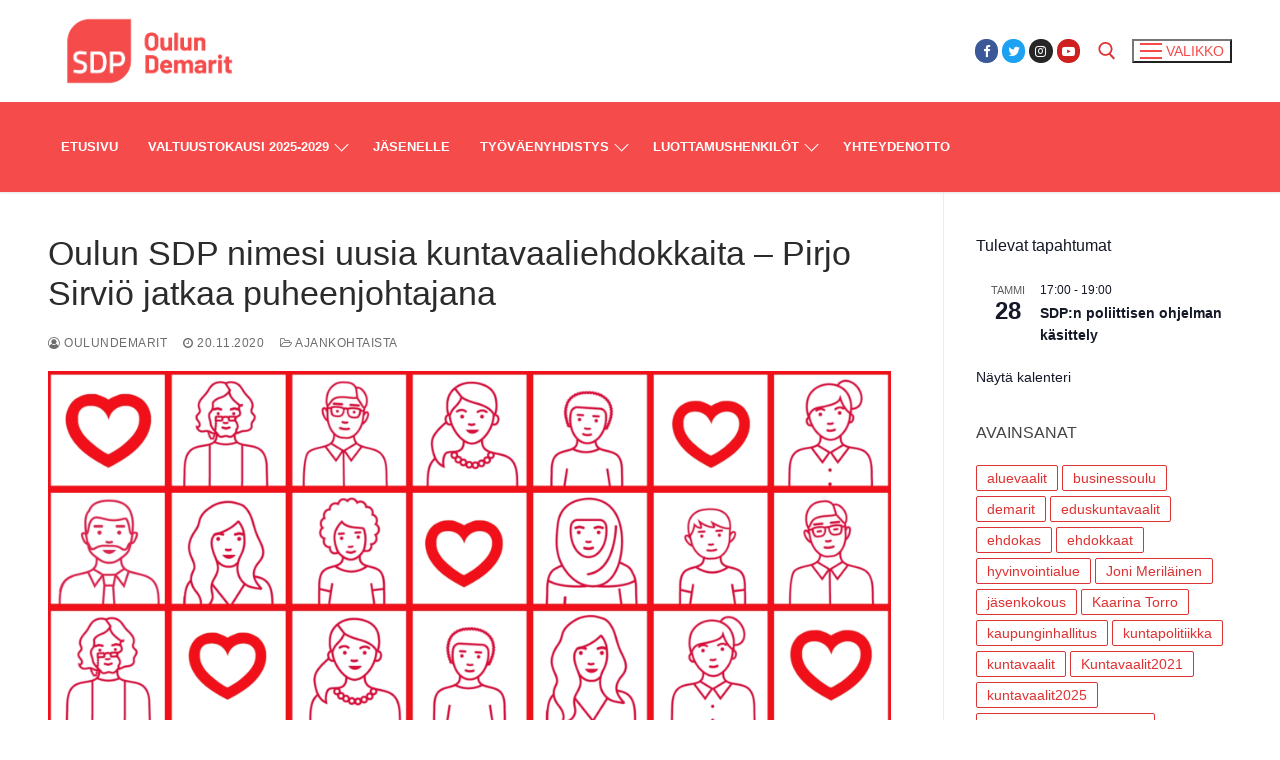

--- FILE ---
content_type: text/html; charset=UTF-8
request_url: https://www.oulundemarit.fi/oulun-sdp-nimesi-uusia-kuntavaaliehdokkaita-pirjo-sirvio-jatkaa-puheenjohtajana/
body_size: 19707
content:
<!doctype html>
<html lang="fi">
<head>
	<meta charset="UTF-8">
	<meta name="viewport" content="width=device-width, initial-scale=1, maximum-scale=10.0, user-scalable=yes">
	<link rel="profile" href="http://gmpg.org/xfn/11">
	<title>Oulun SDP nimesi uusia kuntavaaliehdokkaita &#8211; Pirjo Sirviö jatkaa puheenjohtajana &#8211; Oulun Demarit</title>
<meta name='robots' content='max-image-preview:large' />
<link rel='dns-prefetch' href='//www.oulundemarit.fi' />
<link rel='dns-prefetch' href='//secure.gravatar.com' />
<link rel='dns-prefetch' href='//stats.wp.com' />
<link rel='dns-prefetch' href='//v0.wordpress.com' />
<link rel='dns-prefetch' href='//i0.wp.com' />
<link rel="alternate" type="application/rss+xml" title="Oulun Demarit &raquo; syöte" href="https://www.oulundemarit.fi/feed/" />
<link rel="alternate" type="application/rss+xml" title="Oulun Demarit &raquo; kommenttien syöte" href="https://www.oulundemarit.fi/comments/feed/" />
<link rel="alternate" type="text/calendar" title="Oulun Demarit &raquo; iCal-syöte" href="https://www.oulundemarit.fi/www-oulundemarit-fi-tapahtumat/?ical=1" />
<link rel="alternate" type="application/rss+xml" title="Oulun Demarit &raquo; Oulun SDP nimesi uusia kuntavaaliehdokkaita &#8211; Pirjo Sirviö jatkaa puheenjohtajana kommenttien syöte" href="https://www.oulundemarit.fi/oulun-sdp-nimesi-uusia-kuntavaaliehdokkaita-pirjo-sirvio-jatkaa-puheenjohtajana/feed/" />
<script type="text/javascript">
/* <![CDATA[ */
window._wpemojiSettings = {"baseUrl":"https:\/\/s.w.org\/images\/core\/emoji\/15.0.3\/72x72\/","ext":".png","svgUrl":"https:\/\/s.w.org\/images\/core\/emoji\/15.0.3\/svg\/","svgExt":".svg","source":{"concatemoji":"https:\/\/www.oulundemarit.fi\/wp-includes\/js\/wp-emoji-release.min.js?ver=6.5.7"}};
/*! This file is auto-generated */
!function(i,n){var o,s,e;function c(e){try{var t={supportTests:e,timestamp:(new Date).valueOf()};sessionStorage.setItem(o,JSON.stringify(t))}catch(e){}}function p(e,t,n){e.clearRect(0,0,e.canvas.width,e.canvas.height),e.fillText(t,0,0);var t=new Uint32Array(e.getImageData(0,0,e.canvas.width,e.canvas.height).data),r=(e.clearRect(0,0,e.canvas.width,e.canvas.height),e.fillText(n,0,0),new Uint32Array(e.getImageData(0,0,e.canvas.width,e.canvas.height).data));return t.every(function(e,t){return e===r[t]})}function u(e,t,n){switch(t){case"flag":return n(e,"\ud83c\udff3\ufe0f\u200d\u26a7\ufe0f","\ud83c\udff3\ufe0f\u200b\u26a7\ufe0f")?!1:!n(e,"\ud83c\uddfa\ud83c\uddf3","\ud83c\uddfa\u200b\ud83c\uddf3")&&!n(e,"\ud83c\udff4\udb40\udc67\udb40\udc62\udb40\udc65\udb40\udc6e\udb40\udc67\udb40\udc7f","\ud83c\udff4\u200b\udb40\udc67\u200b\udb40\udc62\u200b\udb40\udc65\u200b\udb40\udc6e\u200b\udb40\udc67\u200b\udb40\udc7f");case"emoji":return!n(e,"\ud83d\udc26\u200d\u2b1b","\ud83d\udc26\u200b\u2b1b")}return!1}function f(e,t,n){var r="undefined"!=typeof WorkerGlobalScope&&self instanceof WorkerGlobalScope?new OffscreenCanvas(300,150):i.createElement("canvas"),a=r.getContext("2d",{willReadFrequently:!0}),o=(a.textBaseline="top",a.font="600 32px Arial",{});return e.forEach(function(e){o[e]=t(a,e,n)}),o}function t(e){var t=i.createElement("script");t.src=e,t.defer=!0,i.head.appendChild(t)}"undefined"!=typeof Promise&&(o="wpEmojiSettingsSupports",s=["flag","emoji"],n.supports={everything:!0,everythingExceptFlag:!0},e=new Promise(function(e){i.addEventListener("DOMContentLoaded",e,{once:!0})}),new Promise(function(t){var n=function(){try{var e=JSON.parse(sessionStorage.getItem(o));if("object"==typeof e&&"number"==typeof e.timestamp&&(new Date).valueOf()<e.timestamp+604800&&"object"==typeof e.supportTests)return e.supportTests}catch(e){}return null}();if(!n){if("undefined"!=typeof Worker&&"undefined"!=typeof OffscreenCanvas&&"undefined"!=typeof URL&&URL.createObjectURL&&"undefined"!=typeof Blob)try{var e="postMessage("+f.toString()+"("+[JSON.stringify(s),u.toString(),p.toString()].join(",")+"));",r=new Blob([e],{type:"text/javascript"}),a=new Worker(URL.createObjectURL(r),{name:"wpTestEmojiSupports"});return void(a.onmessage=function(e){c(n=e.data),a.terminate(),t(n)})}catch(e){}c(n=f(s,u,p))}t(n)}).then(function(e){for(var t in e)n.supports[t]=e[t],n.supports.everything=n.supports.everything&&n.supports[t],"flag"!==t&&(n.supports.everythingExceptFlag=n.supports.everythingExceptFlag&&n.supports[t]);n.supports.everythingExceptFlag=n.supports.everythingExceptFlag&&!n.supports.flag,n.DOMReady=!1,n.readyCallback=function(){n.DOMReady=!0}}).then(function(){return e}).then(function(){var e;n.supports.everything||(n.readyCallback(),(e=n.source||{}).concatemoji?t(e.concatemoji):e.wpemoji&&e.twemoji&&(t(e.twemoji),t(e.wpemoji)))}))}((window,document),window._wpemojiSettings);
/* ]]> */
</script>
<link rel='stylesheet' id='jetpack_related-posts-css' href='https://www.oulundemarit.fi/wp-content/plugins/jetpack/modules/related-posts/related-posts.css?ver=20240116' type='text/css' media='all' />
<style id='wp-emoji-styles-inline-css' type='text/css'>

	img.wp-smiley, img.emoji {
		display: inline !important;
		border: none !important;
		box-shadow: none !important;
		height: 1em !important;
		width: 1em !important;
		margin: 0 0.07em !important;
		vertical-align: -0.1em !important;
		background: none !important;
		padding: 0 !important;
	}
</style>
<link rel='stylesheet' id='wp-block-library-css' href='https://www.oulundemarit.fi/wp-includes/css/dist/block-library/style.min.css?ver=6.5.7' type='text/css' media='all' />
<link rel='stylesheet' id='mediaelement-css' href='https://www.oulundemarit.fi/wp-includes/js/mediaelement/mediaelementplayer-legacy.min.css?ver=4.2.17' type='text/css' media='all' />
<link rel='stylesheet' id='wp-mediaelement-css' href='https://www.oulundemarit.fi/wp-includes/js/mediaelement/wp-mediaelement.min.css?ver=6.5.7' type='text/css' media='all' />
<style id='jetpack-sharing-buttons-style-inline-css' type='text/css'>
.jetpack-sharing-buttons__services-list{display:flex;flex-direction:row;flex-wrap:wrap;gap:0;list-style-type:none;margin:5px;padding:0}.jetpack-sharing-buttons__services-list.has-small-icon-size{font-size:12px}.jetpack-sharing-buttons__services-list.has-normal-icon-size{font-size:16px}.jetpack-sharing-buttons__services-list.has-large-icon-size{font-size:24px}.jetpack-sharing-buttons__services-list.has-huge-icon-size{font-size:36px}@media print{.jetpack-sharing-buttons__services-list{display:none!important}}.editor-styles-wrapper .wp-block-jetpack-sharing-buttons{gap:0;padding-inline-start:0}ul.jetpack-sharing-buttons__services-list.has-background{padding:1.25em 2.375em}
</style>
<style id='classic-theme-styles-inline-css' type='text/css'>
/*! This file is auto-generated */
.wp-block-button__link{color:#fff;background-color:#32373c;border-radius:9999px;box-shadow:none;text-decoration:none;padding:calc(.667em + 2px) calc(1.333em + 2px);font-size:1.125em}.wp-block-file__button{background:#32373c;color:#fff;text-decoration:none}
</style>
<style id='global-styles-inline-css' type='text/css'>
body{--wp--preset--color--black: #000000;--wp--preset--color--cyan-bluish-gray: #abb8c3;--wp--preset--color--white: #ffffff;--wp--preset--color--pale-pink: #f78da7;--wp--preset--color--vivid-red: #cf2e2e;--wp--preset--color--luminous-vivid-orange: #ff6900;--wp--preset--color--luminous-vivid-amber: #fcb900;--wp--preset--color--light-green-cyan: #7bdcb5;--wp--preset--color--vivid-green-cyan: #00d084;--wp--preset--color--pale-cyan-blue: #8ed1fc;--wp--preset--color--vivid-cyan-blue: #0693e3;--wp--preset--color--vivid-purple: #9b51e0;--wp--preset--gradient--vivid-cyan-blue-to-vivid-purple: linear-gradient(135deg,rgba(6,147,227,1) 0%,rgb(155,81,224) 100%);--wp--preset--gradient--light-green-cyan-to-vivid-green-cyan: linear-gradient(135deg,rgb(122,220,180) 0%,rgb(0,208,130) 100%);--wp--preset--gradient--luminous-vivid-amber-to-luminous-vivid-orange: linear-gradient(135deg,rgba(252,185,0,1) 0%,rgba(255,105,0,1) 100%);--wp--preset--gradient--luminous-vivid-orange-to-vivid-red: linear-gradient(135deg,rgba(255,105,0,1) 0%,rgb(207,46,46) 100%);--wp--preset--gradient--very-light-gray-to-cyan-bluish-gray: linear-gradient(135deg,rgb(238,238,238) 0%,rgb(169,184,195) 100%);--wp--preset--gradient--cool-to-warm-spectrum: linear-gradient(135deg,rgb(74,234,220) 0%,rgb(151,120,209) 20%,rgb(207,42,186) 40%,rgb(238,44,130) 60%,rgb(251,105,98) 80%,rgb(254,248,76) 100%);--wp--preset--gradient--blush-light-purple: linear-gradient(135deg,rgb(255,206,236) 0%,rgb(152,150,240) 100%);--wp--preset--gradient--blush-bordeaux: linear-gradient(135deg,rgb(254,205,165) 0%,rgb(254,45,45) 50%,rgb(107,0,62) 100%);--wp--preset--gradient--luminous-dusk: linear-gradient(135deg,rgb(255,203,112) 0%,rgb(199,81,192) 50%,rgb(65,88,208) 100%);--wp--preset--gradient--pale-ocean: linear-gradient(135deg,rgb(255,245,203) 0%,rgb(182,227,212) 50%,rgb(51,167,181) 100%);--wp--preset--gradient--electric-grass: linear-gradient(135deg,rgb(202,248,128) 0%,rgb(113,206,126) 100%);--wp--preset--gradient--midnight: linear-gradient(135deg,rgb(2,3,129) 0%,rgb(40,116,252) 100%);--wp--preset--font-size--small: 13px;--wp--preset--font-size--medium: 20px;--wp--preset--font-size--large: 36px;--wp--preset--font-size--x-large: 42px;--wp--preset--spacing--20: 0.44rem;--wp--preset--spacing--30: 0.67rem;--wp--preset--spacing--40: 1rem;--wp--preset--spacing--50: 1.5rem;--wp--preset--spacing--60: 2.25rem;--wp--preset--spacing--70: 3.38rem;--wp--preset--spacing--80: 5.06rem;--wp--preset--shadow--natural: 6px 6px 9px rgba(0, 0, 0, 0.2);--wp--preset--shadow--deep: 12px 12px 50px rgba(0, 0, 0, 0.4);--wp--preset--shadow--sharp: 6px 6px 0px rgba(0, 0, 0, 0.2);--wp--preset--shadow--outlined: 6px 6px 0px -3px rgba(255, 255, 255, 1), 6px 6px rgba(0, 0, 0, 1);--wp--preset--shadow--crisp: 6px 6px 0px rgba(0, 0, 0, 1);}:where(.is-layout-flex){gap: 0.5em;}:where(.is-layout-grid){gap: 0.5em;}body .is-layout-flex{display: flex;}body .is-layout-flex{flex-wrap: wrap;align-items: center;}body .is-layout-flex > *{margin: 0;}body .is-layout-grid{display: grid;}body .is-layout-grid > *{margin: 0;}:where(.wp-block-columns.is-layout-flex){gap: 2em;}:where(.wp-block-columns.is-layout-grid){gap: 2em;}:where(.wp-block-post-template.is-layout-flex){gap: 1.25em;}:where(.wp-block-post-template.is-layout-grid){gap: 1.25em;}.has-black-color{color: var(--wp--preset--color--black) !important;}.has-cyan-bluish-gray-color{color: var(--wp--preset--color--cyan-bluish-gray) !important;}.has-white-color{color: var(--wp--preset--color--white) !important;}.has-pale-pink-color{color: var(--wp--preset--color--pale-pink) !important;}.has-vivid-red-color{color: var(--wp--preset--color--vivid-red) !important;}.has-luminous-vivid-orange-color{color: var(--wp--preset--color--luminous-vivid-orange) !important;}.has-luminous-vivid-amber-color{color: var(--wp--preset--color--luminous-vivid-amber) !important;}.has-light-green-cyan-color{color: var(--wp--preset--color--light-green-cyan) !important;}.has-vivid-green-cyan-color{color: var(--wp--preset--color--vivid-green-cyan) !important;}.has-pale-cyan-blue-color{color: var(--wp--preset--color--pale-cyan-blue) !important;}.has-vivid-cyan-blue-color{color: var(--wp--preset--color--vivid-cyan-blue) !important;}.has-vivid-purple-color{color: var(--wp--preset--color--vivid-purple) !important;}.has-black-background-color{background-color: var(--wp--preset--color--black) !important;}.has-cyan-bluish-gray-background-color{background-color: var(--wp--preset--color--cyan-bluish-gray) !important;}.has-white-background-color{background-color: var(--wp--preset--color--white) !important;}.has-pale-pink-background-color{background-color: var(--wp--preset--color--pale-pink) !important;}.has-vivid-red-background-color{background-color: var(--wp--preset--color--vivid-red) !important;}.has-luminous-vivid-orange-background-color{background-color: var(--wp--preset--color--luminous-vivid-orange) !important;}.has-luminous-vivid-amber-background-color{background-color: var(--wp--preset--color--luminous-vivid-amber) !important;}.has-light-green-cyan-background-color{background-color: var(--wp--preset--color--light-green-cyan) !important;}.has-vivid-green-cyan-background-color{background-color: var(--wp--preset--color--vivid-green-cyan) !important;}.has-pale-cyan-blue-background-color{background-color: var(--wp--preset--color--pale-cyan-blue) !important;}.has-vivid-cyan-blue-background-color{background-color: var(--wp--preset--color--vivid-cyan-blue) !important;}.has-vivid-purple-background-color{background-color: var(--wp--preset--color--vivid-purple) !important;}.has-black-border-color{border-color: var(--wp--preset--color--black) !important;}.has-cyan-bluish-gray-border-color{border-color: var(--wp--preset--color--cyan-bluish-gray) !important;}.has-white-border-color{border-color: var(--wp--preset--color--white) !important;}.has-pale-pink-border-color{border-color: var(--wp--preset--color--pale-pink) !important;}.has-vivid-red-border-color{border-color: var(--wp--preset--color--vivid-red) !important;}.has-luminous-vivid-orange-border-color{border-color: var(--wp--preset--color--luminous-vivid-orange) !important;}.has-luminous-vivid-amber-border-color{border-color: var(--wp--preset--color--luminous-vivid-amber) !important;}.has-light-green-cyan-border-color{border-color: var(--wp--preset--color--light-green-cyan) !important;}.has-vivid-green-cyan-border-color{border-color: var(--wp--preset--color--vivid-green-cyan) !important;}.has-pale-cyan-blue-border-color{border-color: var(--wp--preset--color--pale-cyan-blue) !important;}.has-vivid-cyan-blue-border-color{border-color: var(--wp--preset--color--vivid-cyan-blue) !important;}.has-vivid-purple-border-color{border-color: var(--wp--preset--color--vivid-purple) !important;}.has-vivid-cyan-blue-to-vivid-purple-gradient-background{background: var(--wp--preset--gradient--vivid-cyan-blue-to-vivid-purple) !important;}.has-light-green-cyan-to-vivid-green-cyan-gradient-background{background: var(--wp--preset--gradient--light-green-cyan-to-vivid-green-cyan) !important;}.has-luminous-vivid-amber-to-luminous-vivid-orange-gradient-background{background: var(--wp--preset--gradient--luminous-vivid-amber-to-luminous-vivid-orange) !important;}.has-luminous-vivid-orange-to-vivid-red-gradient-background{background: var(--wp--preset--gradient--luminous-vivid-orange-to-vivid-red) !important;}.has-very-light-gray-to-cyan-bluish-gray-gradient-background{background: var(--wp--preset--gradient--very-light-gray-to-cyan-bluish-gray) !important;}.has-cool-to-warm-spectrum-gradient-background{background: var(--wp--preset--gradient--cool-to-warm-spectrum) !important;}.has-blush-light-purple-gradient-background{background: var(--wp--preset--gradient--blush-light-purple) !important;}.has-blush-bordeaux-gradient-background{background: var(--wp--preset--gradient--blush-bordeaux) !important;}.has-luminous-dusk-gradient-background{background: var(--wp--preset--gradient--luminous-dusk) !important;}.has-pale-ocean-gradient-background{background: var(--wp--preset--gradient--pale-ocean) !important;}.has-electric-grass-gradient-background{background: var(--wp--preset--gradient--electric-grass) !important;}.has-midnight-gradient-background{background: var(--wp--preset--gradient--midnight) !important;}.has-small-font-size{font-size: var(--wp--preset--font-size--small) !important;}.has-medium-font-size{font-size: var(--wp--preset--font-size--medium) !important;}.has-large-font-size{font-size: var(--wp--preset--font-size--large) !important;}.has-x-large-font-size{font-size: var(--wp--preset--font-size--x-large) !important;}
.wp-block-navigation a:where(:not(.wp-element-button)){color: inherit;}
:where(.wp-block-post-template.is-layout-flex){gap: 1.25em;}:where(.wp-block-post-template.is-layout-grid){gap: 1.25em;}
:where(.wp-block-columns.is-layout-flex){gap: 2em;}:where(.wp-block-columns.is-layout-grid){gap: 2em;}
.wp-block-pullquote{font-size: 1.5em;line-height: 1.6;}
</style>
<link rel='stylesheet' id='contact-form-7-css' href='https://www.oulundemarit.fi/wp-content/plugins/contact-form-7/includes/css/styles.css?ver=5.9.8' type='text/css' media='all' />
<link rel='stylesheet' id='wptt_front-css' href='https://www.oulundemarit.fi/wp-content/plugins/wp-twitter-feeds/controller/../css/admin_style.min.css?ver=6.5.7' type='text/css' media='all' />
<link rel='stylesheet' id='font-awesome-css' href='https://www.oulundemarit.fi/wp-content/themes/customify/assets/fonts/font-awesome/css/font-awesome.min.css?ver=5.0.0' type='text/css' media='all' />
<link rel='stylesheet' id='customify-style-css' href='https://www.oulundemarit.fi/wp-content/themes/customify/style.min.css?ver=0.4.1' type='text/css' media='all' />
<style id='customify-style-inline-css' type='text/css'>
.header-top .header--row-inner,.button,button:not(.menu-mobile-toggle, .components-button, .customize-partial-edit-shortcut-button),button.button,input[type="button"]:not(.components-button, .customize-partial-edit-shortcut-button),input[type="reset"]:not(.components-button, .customize-partial-edit-shortcut-button),input[type="submit"]:not(.components-button, .customize-partial-edit-shortcut-button),.pagination .nav-links > *:hover,.pagination .nav-links span,.nav-menu-desktop.style-full-height .primary-menu-ul > li.current-menu-item > a,.nav-menu-desktop.style-full-height .primary-menu-ul > li.current-menu-ancestor > a,.nav-menu-desktop.style-full-height .primary-menu-ul > li > a:hover,.posts-layout .readmore-button:hover{    background-color: #dd1313;}.posts-layout .readmore-button {color: #dd1313;}.pagination .nav-links > *:hover,.pagination .nav-links span,.entry-single .tags-links a:hover,.entry-single .cat-links a:hover,.posts-layout .readmore-button,.posts-layout .readmore-button:hover{    border-color: #dd1313;}.customify-builder-btn{    background-color: #c3512f;}body{    color: #070707;}abbr, acronym {    border-bottom-color: #070707;}a                {                    color: #dd3333;}a:hover,a:focus,.link-meta:hover, .link-meta a:hover{    color: #111111;}h2 + h3,.comments-area h2 + .comments-title,.h2 + h3,.comments-area .h2 + .comments-title,.page-breadcrumb {    border-top-color: #eaecee;}blockquote,.site-content .widget-area .menu li.current-menu-item > a:before{    border-left-color: #eaecee;}@media screen and (min-width: 64em) {    .comment-list .children li.comment {        border-left-color: #eaecee;    }    .comment-list .children li.comment:after {        background-color: #eaecee;    }}.page-titlebar, .page-breadcrumb,.posts-layout .entry-inner {    border-bottom-color: #eaecee;}.header-search-form .search-field,.entry-content .page-links a,.header-search-modal,.pagination .nav-links > *,.entry-footer .tags-links a, .entry-footer .cat-links a,.search .content-area article,.site-content .widget-area .menu li.current-menu-item > a,.posts-layout .entry-inner,.post-navigation .nav-links,article.comment .comment-meta,.widget-area .widget_pages li a, .widget-area .widget_categories li a, .widget-area .widget_archive li a, .widget-area .widget_meta li a, .widget-area .widget_nav_menu li a, .widget-area .widget_product_categories li a, .widget-area .widget_recent_entries li a, .widget-area .widget_rss li a,.widget-area .widget_recent_comments li{    border-color: #eaecee;}.header-search-modal::before {    border-top-color: #eaecee;    border-left-color: #eaecee;}@media screen and (min-width: 48em) {    .content-sidebar.sidebar_vertical_border .content-area {        border-right-color: #eaecee;    }    .sidebar-content.sidebar_vertical_border .content-area {        border-left-color: #eaecee;    }    .sidebar-sidebar-content.sidebar_vertical_border .sidebar-primary {        border-right-color: #eaecee;    }    .sidebar-sidebar-content.sidebar_vertical_border .sidebar-secondary {        border-right-color: #eaecee;    }    .content-sidebar-sidebar.sidebar_vertical_border .sidebar-primary {        border-left-color: #eaecee;    }    .content-sidebar-sidebar.sidebar_vertical_border .sidebar-secondary {        border-left-color: #eaecee;    }    .sidebar-content-sidebar.sidebar_vertical_border .content-area {        border-left-color: #eaecee;        border-right-color: #eaecee;    }    .sidebar-content-sidebar.sidebar_vertical_border .content-area {        border-left-color: #eaecee;        border-right-color: #eaecee;    }}article.comment .comment-post-author {background: #6d6d6d;}.pagination .nav-links > *,.link-meta,.link-meta a,.color-meta,.entry-single .tags-links:before,.entry-single .cats-links:before{    color: #6d6d6d;}h1, h2, h3, h4, h5, h6 { color: #2b2b2b;}.site-content .widget-title { color: #444444;}#page-cover {background-image: url("https://www.oulundemarit.fi/wp-content/themes/customify/assets/images/default-cover.jpg");}.header--row:not(.header--transparent).header-top .header--row-inner  {background-color: #ffffff;} .header--row:not(.header--transparent).header-main .header--row-inner  {background-color: #f54b4b;} .header--row:not(.header--transparent).header-bottom .header--row-inner  {background-color: #f54b4b;background-image: url("https://i0.wp.com/www.oulundemarit.fi/wp-content/uploads/2015/04/DSC_0011.jpg?fit=1400%2C933&ssl=1");-webkit-background-size: auto; -moz-background-size: auto; -o-background-size: auto; background-size: auto;background-position: center;background-repeat: repeat-x;background-attachment: fixed;box-shadow: 0px 0px 0px 0px rgba(0,0,0,0.88) ;;} .sub-menu .li-duplicator {display:none !important;}.header--row:not(.header--transparent) .menu-mobile-toggle {color: #f54b4b;}.header-search_icon-item .search-icon  {color: #dd3333; text-decoration-color: #dd3333;} .header-search_icon-item .header-search-modal  {border-style: solid;} .header-search_icon-item .search-field, .header-search_icon-item input.search-field::placeholder  {color: #ffffff; text-decoration-color: #ffffff;} .header-search_icon-item .search-field  {border-style: solid;} .header-search_icon-item .search-submit  {color: #ffffff; text-decoration-color: #ffffff;} .dark-mode .header-search_box-item .search-form-fields, .header-search_box-item .search-form-fields  {border-style: solid;} .nav-menu-desktop.style-border-bottom .primary-menu-ul > li > a .link-before:before, .nav-menu-desktop.style-border-top .primary-menu-ul > li > a .link-before:before  { height: 2px; }.nav-menu-desktop.style-border-bottom .primary-menu-ul > li > a .link-before:before { bottom: -1px; } .nav-menu-desktop.style-border-top .primary-menu-ul > li > a .link-before:before { top: -1px; }.builder-item--primary-menu .nav-icon-angle { width: 10px; height: 10px; }.builder-item--primary-menu .nav-menu-desktop .primary-menu-ul > li > a  {color: #ffffff; text-decoration-color: #ffffff;background-color: #f54b4b;} .builder-item--primary-menu .nav-menu-desktop .primary-menu-ul > li > a,.builder-item-sidebar .primary-menu-sidebar .primary-menu-ul > li > a {font-size: 13px;line-height: 22px;letter-spacing: 0.0px;}body  {background-color: #FFFFFF;} .site-content .content-area  {background-color: #FFFFFF;} /* CSS for desktop */#page-cover .page-cover-inner {min-height: 300px;}.header--row.header-top .customify-grid, .header--row.header-top .style-full-height .primary-menu-ul > li > a {min-height: 35px;}.header--row.header-main .customify-grid, .header--row.header-main .style-full-height .primary-menu-ul > li > a {min-height: 90px;}.header--row.header-bottom .customify-grid, .header--row.header-bottom .style-full-height .primary-menu-ul > li > a {min-height: 200px;}.site-header .site-branding img { max-width: 204px; } .site-header .cb-row--mobile .site-branding img { width: 204px; }.header--row .builder-first--nav-icon {text-align: right;}.header-search_icon-item .search-submit {margin-left: -40px;}.header-search_box-item .search-submit{margin-left: -40px;} .header-search_box-item .woo_bootster_search .search-submit{margin-left: -40px;} .header-search_box-item .header-search-form button.search-submit{margin-left:-40px;}.header--row .builder-first--primary-menu {text-align: right;}.header-social-icons.customify-builder-social-icons li {margin-left: 2px; margin-right: 2px;}/* CSS for tablet */@media screen and (max-width: 1024px) { #page-cover .page-cover-inner {min-height: 250px;}.header--row .builder-first--nav-icon {text-align: right;}.header-search_icon-item .search-submit {margin-left: -40px;}.header-search_box-item .search-submit{margin-left: -40px;} .header-search_box-item .woo_bootster_search .search-submit{margin-left: -40px;} .header-search_box-item .header-search-form button.search-submit{margin-left:-40px;} }/* CSS for mobile */@media screen and (max-width: 568px) { #page-cover .page-cover-inner {min-height: 200px;}.header--row.header-top .customify-grid, .header--row.header-top .style-full-height .primary-menu-ul > li > a {min-height: 33px;}.header--row .builder-first--nav-icon {text-align: right;}.header-search_icon-item .search-submit {margin-left: -40px;}.header-search_box-item .search-submit{margin-left: -40px;} .header-search_box-item .woo_bootster_search .search-submit{margin-left: -40px;} .header-search_box-item .header-search-form button.search-submit{margin-left:-40px;} }
</style>
<link rel='stylesheet' id='sharedaddy-css' href='https://www.oulundemarit.fi/wp-content/plugins/jetpack/modules/sharedaddy/sharing.css?ver=14.0' type='text/css' media='all' />
<link rel='stylesheet' id='social-logos-css' href='https://www.oulundemarit.fi/wp-content/plugins/jetpack/_inc/social-logos/social-logos.min.css?ver=14.0' type='text/css' media='all' />
<script type="text/javascript" id="jetpack_related-posts-js-extra">
/* <![CDATA[ */
var related_posts_js_options = {"post_heading":"h4"};
/* ]]> */
</script>
<script type="text/javascript" src="https://www.oulundemarit.fi/wp-content/plugins/jetpack/_inc/build/related-posts/related-posts.min.js?ver=20240116" id="jetpack_related-posts-js"></script>
<link rel="https://api.w.org/" href="https://www.oulundemarit.fi/wp-json/" /><link rel="alternate" type="application/json" href="https://www.oulundemarit.fi/wp-json/wp/v2/posts/39826" /><link rel="EditURI" type="application/rsd+xml" title="RSD" href="https://www.oulundemarit.fi/xmlrpc.php?rsd" />
<meta name="generator" content="WordPress 6.5.7" />
<link rel="canonical" href="https://www.oulundemarit.fi/oulun-sdp-nimesi-uusia-kuntavaaliehdokkaita-pirjo-sirvio-jatkaa-puheenjohtajana/" />
<link rel='shortlink' href='https://wp.me/p7rkIs-amm' />
<link rel="alternate" type="application/json+oembed" href="https://www.oulundemarit.fi/wp-json/oembed/1.0/embed?url=https%3A%2F%2Fwww.oulundemarit.fi%2Foulun-sdp-nimesi-uusia-kuntavaaliehdokkaita-pirjo-sirvio-jatkaa-puheenjohtajana%2F" />
<link rel="alternate" type="text/xml+oembed" href="https://www.oulundemarit.fi/wp-json/oembed/1.0/embed?url=https%3A%2F%2Fwww.oulundemarit.fi%2Foulun-sdp-nimesi-uusia-kuntavaaliehdokkaita-pirjo-sirvio-jatkaa-puheenjohtajana%2F&#038;format=xml" />
<meta name="tec-api-version" content="v1"><meta name="tec-api-origin" content="https://www.oulundemarit.fi"><link rel="alternate" href="https://www.oulundemarit.fi/wp-json/tribe/events/v1/" />	<style>img#wpstats{display:none}</style>
		<link rel="pingback" href="https://www.oulundemarit.fi/xmlrpc.php">
<!-- Jetpack Open Graph Tags -->
<meta property="og:type" content="article" />
<meta property="og:title" content="Oulun SDP nimesi uusia kuntavaaliehdokkaita &#8211; Pirjo Sirviö jatkaa puheenjohtajana" />
<meta property="og:url" content="https://www.oulundemarit.fi/oulun-sdp-nimesi-uusia-kuntavaaliehdokkaita-pirjo-sirvio-jatkaa-puheenjohtajana/" />
<meta property="og:description" content="Oulun sosialidemokraattinen kunnallisjärjestö nimesi edustajiston syyskokouksessa 19.11.2020 uusia kuntavaaliehdokkaita. Nyt nimettiin 14 uutta ehdokasta. SDP:llä on Oulussa tällä hetkellä yhteensä…" />
<meta property="article:published_time" content="2020-11-20T17:37:57+00:00" />
<meta property="article:modified_time" content="2020-11-21T10:58:32+00:00" />
<meta property="og:site_name" content="Oulun Demarit" />
<meta property="og:image" content="https://i0.wp.com/www.oulundemarit.fi/wp-content/uploads/2020/11/ihmisia-sydamia-e1487343906691.png?fit=1200%2C673&#038;ssl=1" />
<meta property="og:image:width" content="1200" />
<meta property="og:image:height" content="673" />
<meta property="og:image:alt" content="" />
<meta property="og:locale" content="fi_FI" />
<meta name="twitter:text:title" content="Oulun SDP nimesi uusia kuntavaaliehdokkaita &#8211; Pirjo Sirviö jatkaa puheenjohtajana" />
<meta name="twitter:image" content="https://i0.wp.com/www.oulundemarit.fi/wp-content/uploads/2020/11/ihmisia-sydamia-e1487343906691.png?fit=1200%2C673&#038;ssl=1&#038;w=640" />
<meta name="twitter:card" content="summary_large_image" />

<!-- End Jetpack Open Graph Tags -->
<link rel="icon" href="https://i0.wp.com/www.oulundemarit.fi/wp-content/uploads/2020/11/cropped-Oulun-Demarit-teksti-logon-alapuolella-v%C3%A4rillinen.png?fit=32%2C32&#038;ssl=1" sizes="32x32" />
<link rel="icon" href="https://i0.wp.com/www.oulundemarit.fi/wp-content/uploads/2020/11/cropped-Oulun-Demarit-teksti-logon-alapuolella-v%C3%A4rillinen.png?fit=192%2C192&#038;ssl=1" sizes="192x192" />
<link rel="apple-touch-icon" href="https://i0.wp.com/www.oulundemarit.fi/wp-content/uploads/2020/11/cropped-Oulun-Demarit-teksti-logon-alapuolella-v%C3%A4rillinen.png?fit=180%2C180&#038;ssl=1" />
<meta name="msapplication-TileImage" content="https://i0.wp.com/www.oulundemarit.fi/wp-content/uploads/2020/11/cropped-Oulun-Demarit-teksti-logon-alapuolella-v%C3%A4rillinen.png?fit=270%2C270&#038;ssl=1" />
</head>

<body class="post-template-default single single-post postid-39826 single-format-standard wp-custom-logo tribe-no-js content-sidebar main-layout-content-sidebar sidebar_vertical_border site-full-width menu_sidebar_slide_right">
<div id="page" class="site box-shadow">
	<a class="skip-link screen-reader-text" href="#site-content">Hyppää sisältöön</a>
	<a class="close is-size-medium  close-panel close-sidebar-panel" href="#">
        <span class="hamburger hamburger--squeeze is-active">
            <span class="hamburger-box">
              <span class="hamburger-inner"><span class="screen-reader-text">Valikko</span></span>
            </span>
        </span>
        <span class="screen-reader-text">Sulje</span>
        </a><header id="masthead" class="site-header header-v2"><div id="masthead-inner" class="site-header-inner">							<div  class="header-top header--row layout-full-contained"  id="cb-row--header-top"  data-row-id="top"  data-show-on="desktop mobile">
								<div class="header--row-inner header-top-inner dark-mode">
									<div class="customify-container">
										<div class="customify-grid  cb-row--desktop hide-on-mobile hide-on-tablet customify-grid-middle"><div class="row-v2 row-v2-top no-center"><div class="col-v2 col-v2-left"><div class="item--inner builder-item--logo" data-section="title_tagline" data-item-id="logo" >		<div class="site-branding logo-left">
						<a href="https://www.oulundemarit.fi/" class="logo-link" rel="home" itemprop="url">
				<img class="site-img-logo" src="https://i0.wp.com/www.oulundemarit.fi/wp-content/uploads/2020/11/cropped-Oulun-Demarit-teksti-logon-vieress%C3%A4-v%C3%A4rillinen.png?fit=1772%2C886&#038;ssl=1" alt="Oulun Demarit">
							</a>
			<div class="site-name-desc">						<p class="site-title">
							<a href="https://www.oulundemarit.fi/" rel="home">Oulun Demarit</a>
						</p>
												<p class="site-description text-uppercase text-xsmall">Etusivu</p>
						</div>		</div><!-- .site-branding -->
		</div></div><div class="col-v2 col-v2-right"><div class="item--inner builder-item--social-icons" data-section="header_social_icons" data-item-id="social-icons" ><ul class="header-social-icons customify-builder-social-icons color-default"><li><a class="social-icon-facebook shape-circle" rel="nofollow noopener" target="_blank" href="http://www.facebook.com/oulundemarit" aria-label="Facebook"><i class="social-icon fa fa-facebook" title="Facebook"></i></a></li><li><a class="social-icon-twitter shape-circle" rel="nofollow noopener" target="_blank" href="https://twitter.com/demaritoulun" aria-label="Twitter"><i class="social-icon fa fa-twitter" title="Twitter"></i></a></li><li><a class="social-icon-instagram shape-circle" rel="nofollow noopener" target="_blank" href="http://www.instagram.com/oulundemarit" aria-label="Instagram"><i class="social-icon fa fa-instagram" title="Instagram"></i></a></li><li><a class="social-icon-youtube-play shape-circle" rel="nofollow noopener" target="_blank" href="https://www.youtube.com/channel/UCETcHDzOAeqgeCeCfdMEdtQ" aria-label="Youtube"><i class="social-icon fa fa-youtube-play" title="Youtube"></i></a></li></ul></div><div class="item--inner builder-item--search_icon" data-section="search_icon" data-item-id="search_icon" ><div class="header-search_icon-item item--search_icon">		<a class="search-icon" href="#" aria-label="open search tool">
			<span class="ic-search">
				<svg aria-hidden="true" focusable="false" role="presentation" xmlns="http://www.w3.org/2000/svg" width="20" height="21" viewBox="0 0 20 21">
					<path fill="currentColor" fill-rule="evenodd" d="M12.514 14.906a8.264 8.264 0 0 1-4.322 1.21C3.668 16.116 0 12.513 0 8.07 0 3.626 3.668.023 8.192.023c4.525 0 8.193 3.603 8.193 8.047 0 2.033-.769 3.89-2.035 5.307l4.999 5.552-1.775 1.597-5.06-5.62zm-4.322-.843c3.37 0 6.102-2.684 6.102-5.993 0-3.31-2.732-5.994-6.102-5.994S2.09 4.76 2.09 8.07c0 3.31 2.732 5.993 6.102 5.993z"></path>
				</svg>
			</span>
			<span class="ic-close">
				<svg version="1.1" id="Capa_1" xmlns="http://www.w3.org/2000/svg" xmlns:xlink="http://www.w3.org/1999/xlink" x="0px" y="0px" width="612px" height="612px" viewBox="0 0 612 612" fill="currentColor" style="enable-background:new 0 0 612 612;" xml:space="preserve"><g><g id="cross"><g><polygon points="612,36.004 576.521,0.603 306,270.608 35.478,0.603 0,36.004 270.522,306.011 0,575.997 35.478,611.397 306,341.411 576.521,611.397 612,575.997 341.459,306.011 " /></g></g></g><g></g><g></g><g></g><g></g><g></g><g></g><g></g><g></g><g></g><g></g><g></g><g></g><g></g><g></g><g></g></svg>
			</span>
			<span class="arrow-down"></span>
		</a>
		<div class="header-search-modal-wrapper">
			<form role="search" class="header-search-modal header-search-form" action="https://www.oulundemarit.fi/">
				<label>
					<span class="screen-reader-text">Hae:</span>
					<input type="search" class="search-field" placeholder="Hae ..." value="" name="s" title="Hae:" />
				</label>
				<button type="submit" class="search-submit" aria-label="submit search">
					<svg aria-hidden="true" focusable="false" role="presentation" xmlns="http://www.w3.org/2000/svg" width="20" height="21" viewBox="0 0 20 21">
						<path fill="currentColor" fill-rule="evenodd" d="M12.514 14.906a8.264 8.264 0 0 1-4.322 1.21C3.668 16.116 0 12.513 0 8.07 0 3.626 3.668.023 8.192.023c4.525 0 8.193 3.603 8.193 8.047 0 2.033-.769 3.89-2.035 5.307l4.999 5.552-1.775 1.597-5.06-5.62zm-4.322-.843c3.37 0 6.102-2.684 6.102-5.993 0-3.31-2.732-5.994-6.102-5.994S2.09 4.76 2.09 8.07c0 3.31 2.732 5.993 6.102 5.993z"></path>
					</svg>
				</button>
			</form>
		</div>
		</div></div><div class="item--inner builder-item--nav-icon" data-section="header_menu_icon" data-item-id="nav-icon" >		<button type="button" class="menu-mobile-toggle item-button is-size-desktop-medium is-size-tablet-medium is-size-mobile-medium">
			<span class="hamburger hamburger--squeeze">
				<span class="hamburger-box">
					<span class="hamburger-inner"></span>
				</span>
			</span>
			<span class="nav-icon--label hide-on-tablet hide-on-mobile">Valikko</span></button>
		</div></div></div></div><div class="cb-row--mobile hide-on-desktop customify-grid customify-grid-middle"><div class="row-v2 row-v2-top no-center"><div class="col-v2 col-v2-left"><div class="item--inner builder-item--logo" data-section="title_tagline" data-item-id="logo" >		<div class="site-branding logo-left">
						<a href="https://www.oulundemarit.fi/" class="logo-link" rel="home" itemprop="url">
				<img class="site-img-logo" src="https://i0.wp.com/www.oulundemarit.fi/wp-content/uploads/2020/11/cropped-Oulun-Demarit-teksti-logon-vieress%C3%A4-v%C3%A4rillinen.png?fit=1772%2C886&#038;ssl=1" alt="Oulun Demarit">
							</a>
			<div class="site-name-desc">						<p class="site-title">
							<a href="https://www.oulundemarit.fi/" rel="home">Oulun Demarit</a>
						</p>
												<p class="site-description text-uppercase text-xsmall">Etusivu</p>
						</div>		</div><!-- .site-branding -->
		</div></div><div class="col-v2 col-v2-right"><div class="item--inner builder-item--social-icons" data-section="header_social_icons" data-item-id="social-icons" ><ul class="header-social-icons customify-builder-social-icons color-default"><li><a class="social-icon-facebook shape-circle" rel="nofollow noopener" target="_blank" href="http://www.facebook.com/oulundemarit" aria-label="Facebook"><i class="social-icon fa fa-facebook" title="Facebook"></i></a></li><li><a class="social-icon-twitter shape-circle" rel="nofollow noopener" target="_blank" href="https://twitter.com/demaritoulun" aria-label="Twitter"><i class="social-icon fa fa-twitter" title="Twitter"></i></a></li><li><a class="social-icon-instagram shape-circle" rel="nofollow noopener" target="_blank" href="http://www.instagram.com/oulundemarit" aria-label="Instagram"><i class="social-icon fa fa-instagram" title="Instagram"></i></a></li><li><a class="social-icon-youtube-play shape-circle" rel="nofollow noopener" target="_blank" href="https://www.youtube.com/channel/UCETcHDzOAeqgeCeCfdMEdtQ" aria-label="Youtube"><i class="social-icon fa fa-youtube-play" title="Youtube"></i></a></li></ul></div><div class="item--inner builder-item--search_icon" data-section="search_icon" data-item-id="search_icon" ><div class="header-search_icon-item item--search_icon">		<a class="search-icon" href="#" aria-label="open search tool">
			<span class="ic-search">
				<svg aria-hidden="true" focusable="false" role="presentation" xmlns="http://www.w3.org/2000/svg" width="20" height="21" viewBox="0 0 20 21">
					<path fill="currentColor" fill-rule="evenodd" d="M12.514 14.906a8.264 8.264 0 0 1-4.322 1.21C3.668 16.116 0 12.513 0 8.07 0 3.626 3.668.023 8.192.023c4.525 0 8.193 3.603 8.193 8.047 0 2.033-.769 3.89-2.035 5.307l4.999 5.552-1.775 1.597-5.06-5.62zm-4.322-.843c3.37 0 6.102-2.684 6.102-5.993 0-3.31-2.732-5.994-6.102-5.994S2.09 4.76 2.09 8.07c0 3.31 2.732 5.993 6.102 5.993z"></path>
				</svg>
			</span>
			<span class="ic-close">
				<svg version="1.1" id="Capa_1" xmlns="http://www.w3.org/2000/svg" xmlns:xlink="http://www.w3.org/1999/xlink" x="0px" y="0px" width="612px" height="612px" viewBox="0 0 612 612" fill="currentColor" style="enable-background:new 0 0 612 612;" xml:space="preserve"><g><g id="cross"><g><polygon points="612,36.004 576.521,0.603 306,270.608 35.478,0.603 0,36.004 270.522,306.011 0,575.997 35.478,611.397 306,341.411 576.521,611.397 612,575.997 341.459,306.011 " /></g></g></g><g></g><g></g><g></g><g></g><g></g><g></g><g></g><g></g><g></g><g></g><g></g><g></g><g></g><g></g><g></g></svg>
			</span>
			<span class="arrow-down"></span>
		</a>
		<div class="header-search-modal-wrapper">
			<form role="search" class="header-search-modal header-search-form" action="https://www.oulundemarit.fi/">
				<label>
					<span class="screen-reader-text">Hae:</span>
					<input type="search" class="search-field" placeholder="Hae ..." value="" name="s" title="Hae:" />
				</label>
				<button type="submit" class="search-submit" aria-label="submit search">
					<svg aria-hidden="true" focusable="false" role="presentation" xmlns="http://www.w3.org/2000/svg" width="20" height="21" viewBox="0 0 20 21">
						<path fill="currentColor" fill-rule="evenodd" d="M12.514 14.906a8.264 8.264 0 0 1-4.322 1.21C3.668 16.116 0 12.513 0 8.07 0 3.626 3.668.023 8.192.023c4.525 0 8.193 3.603 8.193 8.047 0 2.033-.769 3.89-2.035 5.307l4.999 5.552-1.775 1.597-5.06-5.62zm-4.322-.843c3.37 0 6.102-2.684 6.102-5.993 0-3.31-2.732-5.994-6.102-5.994S2.09 4.76 2.09 8.07c0 3.31 2.732 5.993 6.102 5.993z"></path>
					</svg>
				</button>
			</form>
		</div>
		</div></div><div class="item--inner builder-item--nav-icon" data-section="header_menu_icon" data-item-id="nav-icon" >		<button type="button" class="menu-mobile-toggle item-button is-size-desktop-medium is-size-tablet-medium is-size-mobile-medium">
			<span class="hamburger hamburger--squeeze">
				<span class="hamburger-box">
					<span class="hamburger-inner"></span>
				</span>
			</span>
			<span class="nav-icon--label hide-on-tablet hide-on-mobile">Valikko</span></button>
		</div></div></div></div>									</div>
								</div>
							</div>
														<div  class="header-main header--row layout-full-contained"  id="cb-row--header-main"  data-row-id="main"  data-show-on="desktop">
								<div class="header--row-inner header-main-inner light-mode">
									<div class="customify-container">
										<div class="customify-grid  cb-row--desktop hide-on-mobile hide-on-tablet customify-grid-middle"><div class="row-v2 row-v2-main no-center no-right"><div class="col-v2 col-v2-left"><div class="item--inner builder-item--primary-menu has_menu" data-section="header_menu_primary" data-item-id="primary-menu" ><nav  id="site-navigation-main-desktop" class="site-navigation primary-menu primary-menu-main nav-menu-desktop primary-menu-desktop style-border-bottom"><ul id="menu-primary" class="primary-menu-ul menu nav-menu"><li id="menu-item--main-desktop-39058" class="menu-item menu-item-type-custom menu-item-object-custom menu-item-home menu-item-39058"><a href="https://www.oulundemarit.fi/"><span class="link-before">Etusivu</span></a></li>
<li id="menu-item--main-desktop-54315" class="menu-item menu-item-type-post_type menu-item-object-page menu-item-has-children menu-item-54315"><a href="https://www.oulundemarit.fi/kunta-ja-aluevaalit-2025/"><span class="link-before">Valtuustokausi 2025-2029<span class="nav-icon-angle">&nbsp;</span></span></a>
<ul class="sub-menu sub-lv-0">
	<li id="menu-item--main-desktop-66859" class="menu-item menu-item-type-post_type menu-item-object-page menu-item-66859"><a href="https://www.oulundemarit.fi/sdpn-vaaliohjelma-oulussa-2025-2029/"><span class="link-before">SDP:n vaaliohjelma Oulussa 2025-2029</span></a></li>
	<li id="menu-item--main-desktop-71809" class="menu-item menu-item-type-post_type menu-item-object-page menu-item-71809"><a href="https://www.oulundemarit.fi/kunnallisjarjestot/edustajisto/"><span class="link-before">Oulun valtuustosopimus 2025-2029</span></a></li>
</ul>
</li>
<li id="menu-item--main-desktop-39061" class="menu-item menu-item-type-post_type menu-item-object-page menu-item-39061"><a href="https://www.oulundemarit.fi/jasenelle/"><span class="link-before">Jäsenelle</span></a></li>
<li id="menu-item--main-desktop-39042" class="menu-item menu-item-type-post_type menu-item-object-page menu-item-has-children menu-item-39042"><a href="https://www.oulundemarit.fi/oulun-demarit2/"><span class="link-before">Työväenyhdistys<span class="nav-icon-angle">&nbsp;</span></span></a>
<ul class="sub-menu sub-lv-0">
	<li id="menu-item--main-desktop-39043" class="menu-item menu-item-type-post_type menu-item-object-page menu-item-39043"><a href="https://www.oulundemarit.fi/oulun-demarit2/johtokunta/"><span class="link-before">Johtokunta 2026-2027</span></a></li>
	<li id="menu-item--main-desktop-39984" class="menu-item menu-item-type-post_type menu-item-object-page menu-item-39984"><a href="https://www.oulundemarit.fi/piirikokousedustajat-2021-2022/"><span class="link-before">Piirikokousedustajat 2026</span></a></li>
	<li id="menu-item--main-desktop-39993" class="menu-item menu-item-type-post_type menu-item-object-page menu-item-39993"><a href="https://www.oulundemarit.fi/sdp-oulun-naispiirin-edustajisto-2021-2022/"><span class="link-before">Sdp Oulun naispiirin edustajisto 2026</span></a></li>
	<li id="menu-item--main-desktop-39992" class="menu-item menu-item-type-post_type menu-item-object-page menu-item-39992"><a href="https://www.oulundemarit.fi/oulun-nuoret-kotkat-piirijarjesto-ryn-edustajiston-jasenet-2021-2022/"><span class="link-before">Oulun Nuoret Kotkat Piirijärjestö ry:n edustajiston jäsenet 2026</span></a></li>
	<li id="menu-item--main-desktop-39991" class="menu-item menu-item-type-post_type menu-item-object-page menu-item-39991"><a href="https://www.oulundemarit.fi/tsln-opintojarjeston-edustajiston-jasenet-2021-2022/"><span class="link-before">TSL:n opintojärjestön edustajiston jäsenet 2026</span></a></li>
</ul>
</li>
<li id="menu-item--main-desktop-39052" class="menu-item menu-item-type-post_type menu-item-object-page menu-item-has-children menu-item-39052"><a href="https://www.oulundemarit.fi/luottamushenkilot/"><span class="link-before">Luottamushenkilöt<span class="nav-icon-angle">&nbsp;</span></span></a>
<ul class="sub-menu sub-lv-0">
	<li id="menu-item--main-desktop-68341" class="menu-item menu-item-type-post_type menu-item-object-page menu-item-68341"><a href="https://www.oulundemarit.fi/valtuustoryhma-2025-2029/"><span class="link-before">Valtuustoryhmä 2025-2029</span></a></li>
	<li id="menu-item--main-desktop-39053" class="menu-item menu-item-type-post_type menu-item-object-page menu-item-39053"><a href="https://www.oulundemarit.fi/luottamushenkilot/valtuustoaloitteet/"><span class="link-before">Valtuustoryhmä</span></a></li>
	<li id="menu-item--main-desktop-39057" class="menu-item menu-item-type-post_type menu-item-object-page menu-item-39057"><a href="https://www.oulundemarit.fi/luottamushenkilot/hallitusryhma/"><span class="link-before">Kaupunginhallitus</span></a></li>
	<li id="menu-item--main-desktop-39544" class="menu-item menu-item-type-post_type menu-item-object-page menu-item-39544"><a href="https://www.oulundemarit.fi/luottamushenkilot/kansanedustajat-2019-2023/"><span class="link-before">Kansanedustajat 2023-2027</span></a></li>
	<li id="menu-item--main-desktop-39543" class="menu-item menu-item-type-post_type menu-item-object-page menu-item-39543"><a href="https://www.oulundemarit.fi/luottamushenkilot/lautakunnat/"><span class="link-before">Lautakunnat</span></a></li>
	<li id="menu-item--main-desktop-39542" class="menu-item menu-item-type-post_type menu-item-object-page menu-item-39542"><a href="https://www.oulundemarit.fi/luottamushenkilot/johtokunnat/"><span class="link-before">Johtokunnat</span></a></li>
	<li id="menu-item--main-desktop-39541" class="menu-item menu-item-type-post_type menu-item-object-page menu-item-39541"><a href="https://www.oulundemarit.fi/luottamushenkilot/yhtiot-ja-yhteisot/"><span class="link-before">Yhtiöt ja yhteisöt</span></a></li>
</ul>
</li>
<li id="menu-item--main-desktop-39055" class="menu-item menu-item-type-post_type menu-item-object-page menu-item-39055"><a href="https://www.oulundemarit.fi/ota-yhteytta/"><span class="link-before">Yhteydenotto</span></a></li>
</ul></nav></div></div></div></div>									</div>
								</div>
							</div>
							<div id="header-menu-sidebar" class="header-menu-sidebar menu-sidebar-panel dark-mode"><div id="header-menu-sidebar-bg" class="header-menu-sidebar-bg"><div id="header-menu-sidebar-inner" class="header-menu-sidebar-inner"><div class="builder-item-sidebar mobile-item--html"><div class="item--inner" data-item-id="html" data-section="header_html"><div class="builder-header-html-item item--html"><p>Oulun demarit</p>
</div></div></div><div class="builder-item-sidebar mobile-item--search_box"><div class="item--inner" data-item-id="search_box" data-section="search_box"><div class="header-search_box-item item--search_box">		<form role="search" class="header-search-form " action="https://www.oulundemarit.fi/">
			<div class="search-form-fields">
				<span class="screen-reader-text">Hae:</span>
				
				<input type="search" class="search-field" placeholder="Hae ..." value="" name="s" title="Hae:" />

							</div>
			<button type="submit" class="search-submit" aria-label="Submit Search">
				<svg aria-hidden="true" focusable="false" role="presentation" xmlns="http://www.w3.org/2000/svg" width="20" height="21" viewBox="0 0 20 21">
					<path fill="currentColor" fill-rule="evenodd" d="M12.514 14.906a8.264 8.264 0 0 1-4.322 1.21C3.668 16.116 0 12.513 0 8.07 0 3.626 3.668.023 8.192.023c4.525 0 8.193 3.603 8.193 8.047 0 2.033-.769 3.89-2.035 5.307l4.999 5.552-1.775 1.597-5.06-5.62zm-4.322-.843c3.37 0 6.102-2.684 6.102-5.993 0-3.31-2.732-5.994-6.102-5.994S2.09 4.76 2.09 8.07c0 3.31 2.732 5.993 6.102 5.993z"></path>
				</svg>
			</button>
		</form>
		</div></div></div><div class="builder-item-sidebar mobile-item--primary-menu mobile-item--menu "><div class="item--inner" data-item-id="primary-menu" data-section="header_menu_primary"><nav  id="site-navigation-sidebar-mobile" class="site-navigation primary-menu primary-menu-sidebar nav-menu-mobile primary-menu-mobile style-border-bottom"><ul id="menu-primary" class="primary-menu-ul menu nav-menu"><li id="menu-item--sidebar-mobile-39058" class="menu-item menu-item-type-custom menu-item-object-custom menu-item-home menu-item-39058"><a href="https://www.oulundemarit.fi/"><span class="link-before">Etusivu</span></a></li>
<li id="menu-item--sidebar-mobile-54315" class="menu-item menu-item-type-post_type menu-item-object-page menu-item-has-children menu-item-54315"><a href="https://www.oulundemarit.fi/kunta-ja-aluevaalit-2025/"><span class="link-before">Valtuustokausi 2025-2029<span class="nav-icon-angle">&nbsp;</span></span></a>
<ul class="sub-menu sub-lv-0">
	<li id="menu-item--sidebar-mobile-66859" class="menu-item menu-item-type-post_type menu-item-object-page menu-item-66859"><a href="https://www.oulundemarit.fi/sdpn-vaaliohjelma-oulussa-2025-2029/"><span class="link-before">SDP:n vaaliohjelma Oulussa 2025-2029</span></a></li>
	<li id="menu-item--sidebar-mobile-71809" class="menu-item menu-item-type-post_type menu-item-object-page menu-item-71809"><a href="https://www.oulundemarit.fi/kunnallisjarjestot/edustajisto/"><span class="link-before">Oulun valtuustosopimus 2025-2029</span></a></li>
</ul>
</li>
<li id="menu-item--sidebar-mobile-39061" class="menu-item menu-item-type-post_type menu-item-object-page menu-item-39061"><a href="https://www.oulundemarit.fi/jasenelle/"><span class="link-before">Jäsenelle</span></a></li>
<li id="menu-item--sidebar-mobile-39042" class="menu-item menu-item-type-post_type menu-item-object-page menu-item-has-children menu-item-39042"><a href="https://www.oulundemarit.fi/oulun-demarit2/"><span class="link-before">Työväenyhdistys<span class="nav-icon-angle">&nbsp;</span></span></a>
<ul class="sub-menu sub-lv-0">
	<li id="menu-item--sidebar-mobile-39043" class="menu-item menu-item-type-post_type menu-item-object-page menu-item-39043"><a href="https://www.oulundemarit.fi/oulun-demarit2/johtokunta/"><span class="link-before">Johtokunta 2026-2027</span></a></li>
	<li id="menu-item--sidebar-mobile-39984" class="menu-item menu-item-type-post_type menu-item-object-page menu-item-39984"><a href="https://www.oulundemarit.fi/piirikokousedustajat-2021-2022/"><span class="link-before">Piirikokousedustajat 2026</span></a></li>
	<li id="menu-item--sidebar-mobile-39993" class="menu-item menu-item-type-post_type menu-item-object-page menu-item-39993"><a href="https://www.oulundemarit.fi/sdp-oulun-naispiirin-edustajisto-2021-2022/"><span class="link-before">Sdp Oulun naispiirin edustajisto 2026</span></a></li>
	<li id="menu-item--sidebar-mobile-39992" class="menu-item menu-item-type-post_type menu-item-object-page menu-item-39992"><a href="https://www.oulundemarit.fi/oulun-nuoret-kotkat-piirijarjesto-ryn-edustajiston-jasenet-2021-2022/"><span class="link-before">Oulun Nuoret Kotkat Piirijärjestö ry:n edustajiston jäsenet 2026</span></a></li>
	<li id="menu-item--sidebar-mobile-39991" class="menu-item menu-item-type-post_type menu-item-object-page menu-item-39991"><a href="https://www.oulundemarit.fi/tsln-opintojarjeston-edustajiston-jasenet-2021-2022/"><span class="link-before">TSL:n opintojärjestön edustajiston jäsenet 2026</span></a></li>
</ul>
</li>
<li id="menu-item--sidebar-mobile-39052" class="menu-item menu-item-type-post_type menu-item-object-page menu-item-has-children menu-item-39052"><a href="https://www.oulundemarit.fi/luottamushenkilot/"><span class="link-before">Luottamushenkilöt<span class="nav-icon-angle">&nbsp;</span></span></a>
<ul class="sub-menu sub-lv-0">
	<li id="menu-item--sidebar-mobile-68341" class="menu-item menu-item-type-post_type menu-item-object-page menu-item-68341"><a href="https://www.oulundemarit.fi/valtuustoryhma-2025-2029/"><span class="link-before">Valtuustoryhmä 2025-2029</span></a></li>
	<li id="menu-item--sidebar-mobile-39053" class="menu-item menu-item-type-post_type menu-item-object-page menu-item-39053"><a href="https://www.oulundemarit.fi/luottamushenkilot/valtuustoaloitteet/"><span class="link-before">Valtuustoryhmä</span></a></li>
	<li id="menu-item--sidebar-mobile-39057" class="menu-item menu-item-type-post_type menu-item-object-page menu-item-39057"><a href="https://www.oulundemarit.fi/luottamushenkilot/hallitusryhma/"><span class="link-before">Kaupunginhallitus</span></a></li>
	<li id="menu-item--sidebar-mobile-39544" class="menu-item menu-item-type-post_type menu-item-object-page menu-item-39544"><a href="https://www.oulundemarit.fi/luottamushenkilot/kansanedustajat-2019-2023/"><span class="link-before">Kansanedustajat 2023-2027</span></a></li>
	<li id="menu-item--sidebar-mobile-39543" class="menu-item menu-item-type-post_type menu-item-object-page menu-item-39543"><a href="https://www.oulundemarit.fi/luottamushenkilot/lautakunnat/"><span class="link-before">Lautakunnat</span></a></li>
	<li id="menu-item--sidebar-mobile-39542" class="menu-item menu-item-type-post_type menu-item-object-page menu-item-39542"><a href="https://www.oulundemarit.fi/luottamushenkilot/johtokunnat/"><span class="link-before">Johtokunnat</span></a></li>
	<li id="menu-item--sidebar-mobile-39541" class="menu-item menu-item-type-post_type menu-item-object-page menu-item-39541"><a href="https://www.oulundemarit.fi/luottamushenkilot/yhtiot-ja-yhteisot/"><span class="link-before">Yhtiöt ja yhteisöt</span></a></li>
</ul>
</li>
<li id="menu-item--sidebar-mobile-39055" class="menu-item menu-item-type-post_type menu-item-object-page menu-item-39055"><a href="https://www.oulundemarit.fi/ota-yhteytta/"><span class="link-before">Yhteydenotto</span></a></li>
</ul></nav></div></div></div></div></div></div></header>	<div id="site-content" class="site-content">
		<div class="customify-container">
			<div class="customify-grid">
				<main id="main" class="content-area customify-col-9_sm-12">
						<div class="content-inner">
				<article id="post-39826" class="entry entry-single post-39826 post type-post status-publish format-standard has-post-thumbnail hentry category-ajankohtaista category-tiedotteet tag-kuntavaalit2021 tag-oulun-demarit tag-puheenjohtaja">
			<h1 class="entry-title entry--item h2">Oulun SDP nimesi uusia kuntavaaliehdokkaita &#8211; Pirjo Sirviö jatkaa puheenjohtajana</h1>			<div class="entry-meta entry--item text-uppercase text-xsmall link-meta">
				<span class="meta-item byline"> <span class="author vcard"><a class="url fn n" href="https://www.oulundemarit.fi/author/oulundemarit/"><i class="fa fa-user-circle-o"></i> Oulundemarit</a></span></span><span class="sep"></span><span class="meta-item posted-on"><a href="https://www.oulundemarit.fi/oulun-sdp-nimesi-uusia-kuntavaaliehdokkaita-pirjo-sirvio-jatkaa-puheenjohtajana/" rel="bookmark"><i class="fa fa-clock-o" aria-hidden="true"></i> <time class="entry-date published" datetime="2020-11-20T19:37:57+02:00">20.11.2020</time></a></span><span class="sep"></span><span class="meta-item meta-cat"><a href="https://www.oulundemarit.fi/category/ajankohtaista/" rel="tag"><i class="fa fa-folder-open-o" aria-hidden="true"></i> Ajankohtaista</a></span>			</div><!-- .entry-meta -->
						<div class="entry-thumbnail has-thumb">
				<img width="843" height="473" src="https://i0.wp.com/www.oulundemarit.fi/wp-content/uploads/2020/11/ihmisia-sydamia-e1487343906691.png?fit=843%2C473&amp;ssl=1" class="attachment-large size-large wp-post-image" alt="" decoding="async" fetchpriority="high" srcset="https://i0.wp.com/www.oulundemarit.fi/wp-content/uploads/2020/11/ihmisia-sydamia-e1487343906691.png?w=2200&amp;ssl=1 2200w, https://i0.wp.com/www.oulundemarit.fi/wp-content/uploads/2020/11/ihmisia-sydamia-e1487343906691.png?resize=300%2C168&amp;ssl=1 300w, https://i0.wp.com/www.oulundemarit.fi/wp-content/uploads/2020/11/ihmisia-sydamia-e1487343906691.png?resize=768%2C430&amp;ssl=1 768w, https://i0.wp.com/www.oulundemarit.fi/wp-content/uploads/2020/11/ihmisia-sydamia-e1487343906691.png?resize=1024%2C574&amp;ssl=1 1024w, https://i0.wp.com/www.oulundemarit.fi/wp-content/uploads/2020/11/ihmisia-sydamia-e1487343906691.png?w=1686&amp;ssl=1 1686w" sizes="(max-width: 843px) 100vw, 843px" data-attachment-id="39830" data-permalink="https://www.oulundemarit.fi/oulun-sdp-nimesi-uusia-kuntavaaliehdokkaita-pirjo-sirvio-jatkaa-puheenjohtajana/ihmisia-sydamia-e1487343906691/" data-orig-file="https://i0.wp.com/www.oulundemarit.fi/wp-content/uploads/2020/11/ihmisia-sydamia-e1487343906691.png?fit=2200%2C1233&amp;ssl=1" data-orig-size="2200,1233" data-comments-opened="0" data-image-meta="{&quot;aperture&quot;:&quot;0&quot;,&quot;credit&quot;:&quot;&quot;,&quot;camera&quot;:&quot;&quot;,&quot;caption&quot;:&quot;&quot;,&quot;created_timestamp&quot;:&quot;0&quot;,&quot;copyright&quot;:&quot;&quot;,&quot;focal_length&quot;:&quot;0&quot;,&quot;iso&quot;:&quot;0&quot;,&quot;shutter_speed&quot;:&quot;0&quot;,&quot;title&quot;:&quot;&quot;,&quot;orientation&quot;:&quot;0&quot;}" data-image-title="ihmisia-sydamia-e1487343906691" data-image-description="" data-image-caption="" data-medium-file="https://i0.wp.com/www.oulundemarit.fi/wp-content/uploads/2020/11/ihmisia-sydamia-e1487343906691.png?fit=300%2C168&amp;ssl=1" data-large-file="https://i0.wp.com/www.oulundemarit.fi/wp-content/uploads/2020/11/ihmisia-sydamia-e1487343906691.png?fit=843%2C473&amp;ssl=1" />			</div>
						<div class="entry-content entry--item">
			
<p>Oulun sosialidemokraattinen kunnallisjärjestö nimesi edustajiston syyskokouksessa 19.11.2020 uusia kuntavaaliehdokkaita. Nyt nimettiin 14 uutta ehdokasta. SDP:llä on Oulussa tällä hetkellä yhteensä 51 kuntavaaliehdokasta. Ehdokkaista 17 on ehdokkaana tulevissa kevään kuntavaaleissa ensimmäistä kertaa.&nbsp;</p>



<p>Edustajiston syyskokouksen alussa puheenjohtaja Pirjo Sirviö kävi läpi ajankohtaista poliittista tilannetta. Sirviö ilmaisi huolen&nbsp;valtuustotyöskentelystä, joka näkyy jakaneen valtuustoa kahteen blokkiin. Lisäksi hän tuomitsi jyrkästi minkäänlaisen vihapuheen tai yksittäisten valtuutettujen solvaamisen.&nbsp;Edustajiston syyskokouksessa käytiin vilkasta keskustelua Oulun kaupungin talousarvion valmistelusta ja esitetystä Oulun kaupunginteatterin avustuksen leikkaamisesta.&nbsp;</p>



<p>Kunnallisjärjestön edustajiston syyskokouksessa valittiin kaudelle 2021-2022 puheenjohtajaksi jatkamaan <em>Pirjo Sirviö</em> ja varapuheenjohtajaksi <em>Vesa Saarinen</em>. Hallituksen jäseniksi valittiin <em>Kristina Ahl, Kauko Aspegren, Jaakko Huuki, Lauri Inkala, Janne-Pekka Niemimäki, Sinikka Paakkonen, Mika Pietilä, Ville Rantala, Kaarina Torro ja Jaana Ylisuutari</em>.</p>



<p>Uudet nimetyt kuntavaaliehdokkaat:<br>Nimi (ikä), ammatti<br>Frondelius Tapio (61), leipuri, lähihoitaja<br>Holtinkoski Jukka (64), eläkeläinen<br>Junttila Sisko (51), monipalvelutyöntekijä<br>Karppinen Pasi (50), työsuojeluvaltuutettu<br>Kuisma Pirjo (66), tekstiilihuoltaja, eläkeläinen<br>Lehtinen Niko (30), muurari<br>Lopakka Seppo (64), toimitsija, eläkeläinen<br>Loukkola Otto (20), opiskelija<br>Niskasaari Hanna (38), sosionomi<br>Ollikainen Saila (52), asiakasneuvoja<br>Pikkuaho Kimmo (57), mielisairaanhoitaja, vanhustyön eat<br>Purkunen Helena (62), eläkeläinen<br>Saari Jari (37), opiskelija<br>Väyrynen Anu (46), vartija</p>



<p><a href="https://www.oulundemarit.fi/vaalit/kuntavaalit/">Tästä linkistä löydät kaikki Oulun sosialidemokraattisen kunnallisjärjestön tähän mennessä nimeämät kuntavaaliehdokkaat</a>.</p>



<p>Lisätietoja:<br>Pirjo Sirviö, p. 050 569 3523 tai pirjo.sirvio(at)ouka.fi</p>
<div class="sharedaddy sd-sharing-enabled"><div class="robots-nocontent sd-block sd-social sd-social-icon sd-sharing"><h3 class="sd-title">Jaa tämä:</h3><div class="sd-content"><ul><li class="share-twitter"><a rel="nofollow noopener noreferrer" data-shared="sharing-twitter-39826" class="share-twitter sd-button share-icon no-text" href="https://www.oulundemarit.fi/oulun-sdp-nimesi-uusia-kuntavaaliehdokkaita-pirjo-sirvio-jatkaa-puheenjohtajana/?share=twitter" target="_blank" title="Jaa Twitterissä" ><span></span><span class="sharing-screen-reader-text">Jaa Twitterissä(Avautuu uudessa ikkunassa)</span></a></li><li class="share-facebook"><a rel="nofollow noopener noreferrer" data-shared="sharing-facebook-39826" class="share-facebook sd-button share-icon no-text" href="https://www.oulundemarit.fi/oulun-sdp-nimesi-uusia-kuntavaaliehdokkaita-pirjo-sirvio-jatkaa-puheenjohtajana/?share=facebook" target="_blank" title="Jaa Facebookissa" ><span></span><span class="sharing-screen-reader-text">Jaa Facebookissa(Avautuu uudessa ikkunassa)</span></a></li><li class="share-jetpack-whatsapp"><a rel="nofollow noopener noreferrer" data-shared="" class="share-jetpack-whatsapp sd-button share-icon no-text" href="https://www.oulundemarit.fi/oulun-sdp-nimesi-uusia-kuntavaaliehdokkaita-pirjo-sirvio-jatkaa-puheenjohtajana/?share=jetpack-whatsapp" target="_blank" title="Jaa WhatsApp palvelussa" ><span></span><span class="sharing-screen-reader-text">Jaa WhatsApp palvelussa(Avautuu uudessa ikkunassa)</span></a></li><li class="share-linkedin"><a rel="nofollow noopener noreferrer" data-shared="sharing-linkedin-39826" class="share-linkedin sd-button share-icon no-text" href="https://www.oulundemarit.fi/oulun-sdp-nimesi-uusia-kuntavaaliehdokkaita-pirjo-sirvio-jatkaa-puheenjohtajana/?share=linkedin" target="_blank" title="Jaa LinkedIn:ssä" ><span></span><span class="sharing-screen-reader-text">Jaa LinkedIn:ssä(Avautuu uudessa ikkunassa)</span></a></li><li class="share-end"></li></ul></div></div></div>
<div id='jp-relatedposts' class='jp-relatedposts' >
	<h3 class="jp-relatedposts-headline"><em>Aiheeseen liittyy</em></h3>
</div>		</div><!-- .entry-content -->
		<div class="entry--item entry-tags tags-links">Tagged <a href="https://www.oulundemarit.fi/tag/kuntavaalit2021/" rel="tag">Kuntavaalit2021</a>, <a href="https://www.oulundemarit.fi/tag/oulun-demarit/" rel="tag">Oulun demarit</a>, <a href="https://www.oulundemarit.fi/tag/puheenjohtaja/" rel="tag">Puheenjohtaja</a></div><div class="entry-post-navigation entry--item">
	<nav class="navigation post-navigation" aria-label="Artikkelit">
		<h2 class="screen-reader-text">Artikkelien selaus</h2>
		<div class="nav-links"><div class="nav-previous"><a href="https://www.oulundemarit.fi/seuraa-ja-turvaa-vai-yksin-omassa-kodissa/" rel="prev"><span class="meta-nav text-uppercase text-xsmall color-meta" aria-hidden="true">Previous</span> <span class="screen-reader-text">Previous post:</span> <span class="post-title text-large">Seuraa ja turvaa vai  yksin omassa kodissa?</span></a></div><div class="nav-next"><a href="https://www.oulundemarit.fi/nuorena-nayttamaan-esimerkkia-muille-nuorille/" rel="next"><span class="meta-nav text-uppercase text-xsmall color-meta" aria-hidden="true">Next</span> <span class="screen-reader-text">Next post:</span> <span class="post-title text-large">Nuorena näyttämään esimerkkiä muille nuorille</span></a></div></div>
	</nav></div>		</article>
			</div><!-- #.content-inner -->
              			</main><!-- #main -->
			<aside id="sidebar-primary" class="sidebar-primary customify-col-3_sm-12">
	<div class="sidebar-primary-inner sidebar-inner widget-area">
		<section id="block-2" class="widget widget_block">
<div class="wp-block-columns is-layout-flex wp-container-core-columns-is-layout-1 wp-block-columns-is-layout-flex">
<div class="wp-block-column is-layout-flow wp-block-column-is-layout-flow" style="flex-basis:100%"><div  class="tribe-compatibility-container" >
	<div
		 class="tribe-common tribe-events tribe-events-view tribe-events-view--widget-events-list tribe-events-widget" 		data-js="tribe-events-view"
		data-view-rest-url="https://www.oulundemarit.fi/wp-json/tribe/views/v2/html"
		data-view-manage-url="1"
							data-view-breakpoint-pointer="6468589b-36c6-4f62-93a1-73480c1e4c0b"
			>
		<div class="tribe-events-widget-events-list">

			<script type="application/ld+json">
[{"@context":"http://schema.org","@type":"Event","name":"SDP:n poliittisen ohjelman k\u00e4sittely","description":"&lt;p&gt;SDP:n 48. puoluekokous pidet\u00e4\u00e4n Tampereella 23.-25.5.2026. Puoluekokouksessa hyv\u00e4ksyt\u00e4\u00e4n uusi puolueen poliittinen ohjelma. Ohjelmaa on valmisteltu useissa ty\u00f6ryhmiss\u00e4 ja nyt siihen p\u00e4\u00e4see antamaan kommentteja. SDP:n poliittisen&hellip;&lt;/p&gt;\\n","url":"https://www.oulundemarit.fi/tapahtuma/sdpn-poliittisen-ohjelman-kasittely/","eventAttendanceMode":"https://schema.org/OfflineEventAttendanceMode","eventStatus":"https://schema.org/EventScheduled","startDate":"2026-01-28T17:00:00+02:00","endDate":"2026-01-28T19:00:00+02:00","location":{"@type":"Place","name":"Oulun Tetra","description":"","url":"","address":{"@type":"PostalAddress","streetAddress":"M\u00e4kelininkatu 31, alakerta"},"telephone":"","sameAs":""},"performer":"Organization"}]
</script>
			<script data-js="tribe-events-view-data" type="application/json">
	{"slug":"widget-events-list","prev_url":"","next_url":"","view_class":"Tribe\\Events\\Views\\V2\\Views\\Widgets\\Widget_List_View","view_slug":"widget-events-list","view_label":"View","view":null,"should_manage_url":true,"id":null,"alias-slugs":null,"title":"Oulun SDP nimesi uusia kuntavaaliehdokkaita \u2013 Pirjo Sirvi\u00f6 jatkaa puheenjohtajana \u2013 Oulun Demarit","limit":"3","no_upcoming_events":false,"featured_events_only":false,"jsonld_enable":true,"tribe_is_list_widget":false,"admin_fields":{"title":{"label":"Otsikko:","type":"text","classes":"","dependency":"","id":"widget-tribe-widget-events-list--1-title","name":"widget-tribe-widget-events-list[-1][title]","options":[],"placeholder":"","value":null},"limit":{"label":"N\u00e4yt\u00e4:","type":"number","default":5,"min":1,"max":10,"step":1,"classes":"","dependency":"","id":"widget-tribe-widget-events-list--1-limit","name":"widget-tribe-widget-events-list[-1][limit]","options":[],"placeholder":"","value":null},"no_upcoming_events":{"label":"Piilota t\u00e4m\u00e4 vimpain jos ei ole tulevia tapahtumia.","type":"checkbox","classes":"","dependency":"","id":"widget-tribe-widget-events-list--1-no_upcoming_events","name":"widget-tribe-widget-events-list[-1][no_upcoming_events]","options":[],"placeholder":"","value":null},"featured_events_only":{"label":"Rajoita vain kiinnitettyihin tapahtumiin","type":"checkbox","classes":"","dependency":"","id":"widget-tribe-widget-events-list--1-featured_events_only","name":"widget-tribe-widget-events-list[-1][featured_events_only]","options":[],"placeholder":"","value":null},"jsonld_enable":{"label":"Generate JSON-LD data","type":"checkbox","classes":"","dependency":"","id":"widget-tribe-widget-events-list--1-jsonld_enable","name":"widget-tribe-widget-events-list[-1][jsonld_enable]","options":[],"placeholder":"","value":null}},"events":[72226],"url":"https:\/\/www.oulundemarit.fi\/?post_type=tribe_events&eventDisplay=widget-events-list","url_event_date":false,"bar":{"keyword":"","date":""},"today":"2026-01-23 00:00:00","now":"2026-01-23 09:12:59","home_url":"https:\/\/www.oulundemarit.fi","rest_url":"https:\/\/www.oulundemarit.fi\/wp-json\/tribe\/views\/v2\/html","rest_method":"GET","rest_nonce":"","today_url":"https:\/\/www.oulundemarit.fi\/?post_type=tribe_events&eventDisplay=widget-events-list&name=oulun-sdp-nimesi-uusia-kuntavaaliehdokkaita-pirjo-sirvio-jatkaa-puheenjohtajana","today_title":"Klikkaa valitaksesi t\u00e4m\u00e4 p\u00e4iv\u00e4","today_label":"T\u00e4n\u00e4\u00e4n","prev_label":"","next_label":"","date_formats":{"compact":"d\/m\/Y","month_and_year_compact":"m\/Y","month_and_year":"F j","time_range_separator":" - ","date_time_separator":" klo "},"messages":[],"start_of_week":"1","header_title":"","header_title_element":"h1","content_title":"","breadcrumbs":[],"before_events":"","after_events":"\n<!--\nThis calendar is powered by The Events Calendar.\nhttp:\/\/evnt.is\/18wn\n-->\n","display_events_bar":false,"disable_event_search":false,"live_refresh":false,"ical":{"display_link":true,"link":{"url":"https:\/\/www.oulundemarit.fi\/?post_type=tribe_events&#038;eventDisplay=widget-events-list&#038;ical=1","text":"Vie Tapahtumat","title":"K\u00e4yt\u00e4 t\u00e4t\u00e4 jakaaksesi kalenterin tiedot Google-kalenterin, Apple iCal:in ja muiden yhteensopivien sovellusten kanssa"}},"container_classes":["tribe-common","tribe-events","tribe-events-view","tribe-events-view--widget-events-list","tribe-events-widget"],"container_data":[],"is_past":false,"breakpoints":{"xsmall":500,"medium":768,"full":960},"breakpoint_pointer":"6468589b-36c6-4f62-93a1-73480c1e4c0b","is_initial_load":true,"public_views":{"list":{"view_class":"Tribe\\Events\\Views\\V2\\Views\\List_View","view_url":"https:\/\/www.oulundemarit.fi\/www-oulundemarit-fi-tapahtumat\/lista\/","view_label":"Lista"}},"show_latest_past":false,"past":false,"compatibility_classes":["tribe-compatibility-container"],"view_more_text":"N\u00e4yt\u00e4 kalenteri","view_more_title":"N\u00e4yt\u00e4 enemm\u00e4n tapahtumat.","view_more_link":"https:\/\/www.oulundemarit.fi\/www-oulundemarit-fi-tapahtumat\/","widget_title":"Tulevat tapahtumat","hide_if_no_upcoming_events":false,"display":[],"subscribe_links":{"gcal":{"label":"Google-kalenteri","single_label":"Lis\u00e4\u00e4 Google-kalenteriin","visible":true,"block_slug":"hasGoogleCalendar"},"ical":{"label":"iCalendar","single_label":"Lis\u00e4\u00e4 iCalendariin","visible":true,"block_slug":"hasiCal"},"outlook-365":{"label":"Outlook 365","single_label":"Outlook 365","visible":true,"block_slug":"hasOutlook365"},"outlook-live":{"label":"Outlook Live","single_label":"Outlook Live","visible":true,"block_slug":"hasOutlookLive"}},"_context":{"slug":"widget-events-list"}}</script>

							<header class="tribe-events-widget-events-list__header">
					<h2 class="tribe-events-widget-events-list__header-title tribe-common-h6 tribe-common-h--alt">
						Tulevat tapahtumat					</h2>
				</header>
			
			
				<div class="tribe-events-widget-events-list__events">
											<div  class="tribe-common-g-row tribe-events-widget-events-list__event-row" >

	<div class="tribe-events-widget-events-list__event-date-tag tribe-common-g-col">
	<time class="tribe-events-widget-events-list__event-date-tag-datetime" datetime="2026-01-28">
		<span class="tribe-events-widget-events-list__event-date-tag-month">
			tammi		</span>
		<span class="tribe-events-widget-events-list__event-date-tag-daynum tribe-common-h2 tribe-common-h4--min-medium">
			28		</span>
	</time>
</div>

	<div class="tribe-events-widget-events-list__event-wrapper tribe-common-g-col">
		<article  class="tribe-events-widget-events-list__event post-72226 tribe_events type-tribe_events status-publish hentry" >
			<div class="tribe-events-widget-events-list__event-details">

				<header class="tribe-events-widget-events-list__event-header">
					<div class="tribe-events-widget-events-list__event-datetime-wrapper tribe-common-b2 tribe-common-b3--min-medium">
		<time class="tribe-events-widget-events-list__event-datetime" datetime="2026-01-28">
		<span class="tribe-event-date-start">17:00</span> - <span class="tribe-event-time">19:00</span>	</time>
	</div>
					<h3 class="tribe-events-widget-events-list__event-title tribe-common-h7">
	<a
		href="https://www.oulundemarit.fi/tapahtuma/sdpn-poliittisen-ohjelman-kasittely/"
		title="SDP:n poliittisen ohjelman käsittely"
		rel="bookmark"
		class="tribe-events-widget-events-list__event-title-link tribe-common-anchor-thin"
	>
		SDP:n poliittisen ohjelman käsittely	</a>
</h3>
				</header>

				
			</div>
		</article>
	</div>

</div>
									</div>

				<div class="tribe-events-widget-events-list__view-more tribe-common-b1 tribe-common-b2--min-medium">
	<a
		href="https://www.oulundemarit.fi/www-oulundemarit-fi-tapahtumat/"
		class="tribe-events-widget-events-list__view-more-link tribe-common-anchor-thin"
		title="Näytä enemmän tapahtumat."
	>
		Näytä kalenteri	</a>
</div>

					</div>
	</div>
</div>
<script class="tribe-events-breakpoints">
	( function () {
		var completed = false;

		function initBreakpoints() {
			if ( completed ) {
				// This was fired already and completed no need to attach to the event listener.
				document.removeEventListener( 'DOMContentLoaded', initBreakpoints );
				return;
			}

			if ( 'undefined' === typeof window.tribe ) {
				return;
			}

			if ( 'undefined' === typeof window.tribe.events ) {
				return;
			}

			if ( 'undefined' === typeof window.tribe.events.views ) {
				return;
			}

			if ( 'undefined' === typeof window.tribe.events.views.breakpoints ) {
				return;
			}

			if ( 'function' !== typeof (window.tribe.events.views.breakpoints.setup) ) {
				return;
			}

			var container = document.querySelectorAll( '[data-view-breakpoint-pointer="6468589b-36c6-4f62-93a1-73480c1e4c0b"]' );
			if ( ! container ) {
				return;
			}

			window.tribe.events.views.breakpoints.setup( container );
			completed = true;
			// This was fired already and completed no need to attach to the event listener.
			document.removeEventListener( 'DOMContentLoaded', initBreakpoints );
		}

		// Try to init the breakpoints right away.
		initBreakpoints();
		document.addEventListener( 'DOMContentLoaded', initBreakpoints );
	})();
</script>
<script data-js='tribe-events-view-nonce-data' type='application/json'>{"tvn1":"62aaf57cfa","tvn2":""}</script></div>
</div>
</section><section id="tag_cloud-4" class="widget widget_tag_cloud"><h4 class="widget-title">Avainsanat</h4><div class="tagcloud"><a href="https://www.oulundemarit.fi/tag/aluevaalit/" class="tag-cloud-link tag-link-154 tag-link-position-1" style="font-size: 14.791044776119pt;" aria-label="aluevaalit (8 kohdetta)">aluevaalit</a>
<a href="https://www.oulundemarit.fi/tag/businessoulu/" class="tag-cloud-link tag-link-136 tag-link-position-2" style="font-size: 9.8805970149254pt;" aria-label="businessoulu (2 kohdetta)">businessoulu</a>
<a href="https://www.oulundemarit.fi/tag/demarit/" class="tag-cloud-link tag-link-15 tag-link-position-3" style="font-size: 11.134328358209pt;" aria-label="demarit (3 kohdetta)">demarit</a>
<a href="https://www.oulundemarit.fi/tag/eduskuntavaalit/" class="tag-cloud-link tag-link-57 tag-link-position-4" style="font-size: 9.8805970149254pt;" aria-label="eduskuntavaalit (2 kohdetta)">eduskuntavaalit</a>
<a href="https://www.oulundemarit.fi/tag/ehdokas/" class="tag-cloud-link tag-link-23 tag-link-position-5" style="font-size: 21.791044776119pt;" aria-label="ehdokas (41 kohdetta)">ehdokas</a>
<a href="https://www.oulundemarit.fi/tag/ehdokkaat/" class="tag-cloud-link tag-link-124 tag-link-position-6" style="font-size: 12.179104477612pt;" aria-label="ehdokkaat (4 kohdetta)">ehdokkaat</a>
<a href="https://www.oulundemarit.fi/tag/hyvinvointialue/" class="tag-cloud-link tag-link-155 tag-link-position-7" style="font-size: 12.179104477612pt;" aria-label="hyvinvointialue (4 kohdetta)">hyvinvointialue</a>
<a href="https://www.oulundemarit.fi/tag/joni-merilainen/" class="tag-cloud-link tag-link-77 tag-link-position-8" style="font-size: 9.8805970149254pt;" aria-label="Joni Meriläinen (2 kohdetta)">Joni Meriläinen</a>
<a href="https://www.oulundemarit.fi/tag/jasenkokous/" class="tag-cloud-link tag-link-178 tag-link-position-9" style="font-size: 9.8805970149254pt;" aria-label="jäsenkokous (2 kohdetta)">jäsenkokous</a>
<a href="https://www.oulundemarit.fi/tag/kaarina-torro/" class="tag-cloud-link tag-link-117 tag-link-position-10" style="font-size: 11.134328358209pt;" aria-label="Kaarina Torro (3 kohdetta)">Kaarina Torro</a>
<a href="https://www.oulundemarit.fi/tag/kaupunginhallitus/" class="tag-cloud-link tag-link-70 tag-link-position-11" style="font-size: 9.8805970149254pt;" aria-label="kaupunginhallitus (2 kohdetta)">kaupunginhallitus</a>
<a href="https://www.oulundemarit.fi/tag/kuntapolitiikka/" class="tag-cloud-link tag-link-24 tag-link-position-12" style="font-size: 12.179104477612pt;" aria-label="kuntapolitiikka (4 kohdetta)">kuntapolitiikka</a>
<a href="https://www.oulundemarit.fi/tag/kuntavaalit/" class="tag-cloud-link tag-link-22 tag-link-position-13" style="font-size: 22pt;" aria-label="kuntavaalit (43 kohdetta)">kuntavaalit</a>
<a href="https://www.oulundemarit.fi/tag/kuntavaalit2021/" class="tag-cloud-link tag-link-83 tag-link-position-14" style="font-size: 21.582089552239pt;" aria-label="Kuntavaalit2021 (39 kohdetta)">Kuntavaalit2021</a>
<a href="https://www.oulundemarit.fi/tag/kuntavaalit2025/" class="tag-cloud-link tag-link-186 tag-link-position-15" style="font-size: 9.8805970149254pt;" aria-label="kuntavaalit2025 (2 kohdetta)">kuntavaalit2025</a>
<a href="https://www.oulundemarit.fi/tag/miina-anniina-heiskanen/" class="tag-cloud-link tag-link-111 tag-link-position-16" style="font-size: 9.8805970149254pt;" aria-label="Miina-Anniina Heiskanen (2 kohdetta)">Miina-Anniina Heiskanen</a>
<a href="https://www.oulundemarit.fi/tag/mika-pietila/" class="tag-cloud-link tag-link-28 tag-link-position-17" style="font-size: 12.179104477612pt;" aria-label="mika pietilä (4 kohdetta)">mika pietilä</a>
<a href="https://www.oulundemarit.fi/tag/minna-korolainen/" class="tag-cloud-link tag-link-148 tag-link-position-18" style="font-size: 8pt;" aria-label="Minna Korolainen (1 kohde)">Minna Korolainen</a>
<a href="https://www.oulundemarit.fi/tag/minnamaria-salminen/" class="tag-cloud-link tag-link-147 tag-link-position-19" style="font-size: 9.8805970149254pt;" aria-label="minnamaria salminen (2 kohdetta)">minnamaria salminen</a>
<a href="https://www.oulundemarit.fi/tag/oulu/" class="tag-cloud-link tag-link-14 tag-link-position-20" style="font-size: 12.179104477612pt;" aria-label="oulu (4 kohdetta)">oulu</a>
<a href="https://www.oulundemarit.fi/tag/oulun-demarit/" class="tag-cloud-link tag-link-43 tag-link-position-21" style="font-size: 14.268656716418pt;" aria-label="Oulun demarit (7 kohdetta)">Oulun demarit</a>
<a href="https://www.oulundemarit.fi/tag/oulundemarit/" class="tag-cloud-link tag-link-46 tag-link-position-22" style="font-size: 14.268656716418pt;" aria-label="oulundemarit (7 kohdetta)">oulundemarit</a>
<a href="https://www.oulundemarit.fi/tag/pelastustoimi/" class="tag-cloud-link tag-link-158 tag-link-position-23" style="font-size: 9.8805970149254pt;" aria-label="pelastustoimi (2 kohdetta)">pelastustoimi</a>
<a href="https://www.oulundemarit.fi/tag/pirjo-sirvio/" class="tag-cloud-link tag-link-16 tag-link-position-24" style="font-size: 15.731343283582pt;" aria-label="pirjo sirviö (10 kohdetta)">pirjo sirviö</a>
<a href="https://www.oulundemarit.fi/tag/pohjois-pohjanmaan-hyvinvointialue/" class="tag-cloud-link tag-link-162 tag-link-position-25" style="font-size: 11.134328358209pt;" aria-label="Pohjois-Pohjanmaan hyvinvointialue (3 kohdetta)">Pohjois-Pohjanmaan hyvinvointialue</a>
<a href="https://www.oulundemarit.fi/tag/puheenjohtaja/" class="tag-cloud-link tag-link-58 tag-link-position-26" style="font-size: 11.134328358209pt;" aria-label="Puheenjohtaja (3 kohdetta)">Puheenjohtaja</a>
<a href="https://www.oulundemarit.fi/tag/puheenvuoro/" class="tag-cloud-link tag-link-119 tag-link-position-27" style="font-size: 9.8805970149254pt;" aria-label="puheenvuoro (2 kohdetta)">puheenvuoro</a>
<a href="https://www.oulundemarit.fi/tag/puoluekokous/" class="tag-cloud-link tag-link-67 tag-link-position-28" style="font-size: 9.8805970149254pt;" aria-label="puoluekokous (2 kohdetta)">puoluekokous</a>
<a href="https://www.oulundemarit.fi/tag/puoluekokousedustaja/" class="tag-cloud-link tag-link-68 tag-link-position-29" style="font-size: 9.8805970149254pt;" aria-label="puoluekokousedustaja (2 kohdetta)">puoluekokousedustaja</a>
<a href="https://www.oulundemarit.fi/tag/ryhmapuheenvuoro/" class="tag-cloud-link tag-link-97 tag-link-position-30" style="font-size: 12.179104477612pt;" aria-label="ryhmäpuheenvuoro (4 kohdetta)">ryhmäpuheenvuoro</a>
<a href="https://www.oulundemarit.fi/tag/sari-halonen/" class="tag-cloud-link tag-link-132 tag-link-position-31" style="font-size: 12.179104477612pt;" aria-label="sari halonen (4 kohdetta)">sari halonen</a>
<a href="https://www.oulundemarit.fi/tag/sdp/" class="tag-cloud-link tag-link-82 tag-link-position-32" style="font-size: 15.731343283582pt;" aria-label="SDP (10 kohdetta)">SDP</a>
<a href="https://www.oulundemarit.fi/tag/tapahtumat/" class="tag-cloud-link tag-link-52 tag-link-position-33" style="font-size: 9.8805970149254pt;" aria-label="tapahtumat (2 kohdetta)">tapahtumat</a>
<a href="https://www.oulundemarit.fi/tag/teija-kahkonen/" class="tag-cloud-link tag-link-149 tag-link-position-34" style="font-size: 8pt;" aria-label="teija kähkönen (1 kohde)">teija kähkönen</a>
<a href="https://www.oulundemarit.fi/tag/tuija-pohjola/" class="tag-cloud-link tag-link-129 tag-link-position-35" style="font-size: 11.134328358209pt;" aria-label="Tuija Pohjola (3 kohdetta)">Tuija Pohjola</a>
<a href="https://www.oulundemarit.fi/tag/tyollisyys/" class="tag-cloud-link tag-link-30 tag-link-position-36" style="font-size: 9.8805970149254pt;" aria-label="työllisyys (2 kohdetta)">työllisyys</a>
<a href="https://www.oulundemarit.fi/tag/tyollisyyspalvelut/" class="tag-cloud-link tag-link-137 tag-link-position-37" style="font-size: 9.8805970149254pt;" aria-label="työllisyyspalvelut (2 kohdetta)">työllisyyspalvelut</a>
<a href="https://www.oulundemarit.fi/tag/vaaliohjelma/" class="tag-cloud-link tag-link-145 tag-link-position-38" style="font-size: 8pt;" aria-label="vaaliohjelma (1 kohde)">vaaliohjelma</a>
<a href="https://www.oulundemarit.fi/tag/vaalit/" class="tag-cloud-link tag-link-69 tag-link-position-39" style="font-size: 9.8805970149254pt;" aria-label="vaalit (2 kohdetta)">vaalit</a>
<a href="https://www.oulundemarit.fi/tag/valtuusto/" class="tag-cloud-link tag-link-96 tag-link-position-40" style="font-size: 13.014925373134pt;" aria-label="valtuusto (5 kohdetta)">valtuusto</a>
<a href="https://www.oulundemarit.fi/tag/valtuustoaloite/" class="tag-cloud-link tag-link-56 tag-link-position-41" style="font-size: 18.029850746269pt;" aria-label="valtuustoaloite (17 kohdetta)">valtuustoaloite</a>
<a href="https://www.oulundemarit.fi/tag/valtuustokysely/" class="tag-cloud-link tag-link-141 tag-link-position-42" style="font-size: 11.134328358209pt;" aria-label="valtuustokysely (3 kohdetta)">valtuustokysely</a>
<a href="https://www.oulundemarit.fi/tag/valtuustoryhma/" class="tag-cloud-link tag-link-13 tag-link-position-43" style="font-size: 18.865671641791pt;" aria-label="valtuustoryhmä (21 kohdetta)">valtuustoryhmä</a>
<a href="https://www.oulundemarit.fi/tag/vesa-karppinen/" class="tag-cloud-link tag-link-143 tag-link-position-44" style="font-size: 8pt;" aria-label="Vesa Karppinen (1 kohde)">Vesa Karppinen</a>
<a href="https://www.oulundemarit.fi/tag/videotervehdys/" class="tag-cloud-link tag-link-62 tag-link-position-45" style="font-size: 11.134328358209pt;" aria-label="Videotervehdys (3 kohdetta)">Videotervehdys</a></div>
</section>	</div>
</aside><!-- #sidebar-primary -->
		</div><!-- #.customify-grid -->
	</div><!-- #.customify-container -->
</div><!-- #content -->
<footer class="site-footer" id="site-footer">							<div  class="footer-main footer--row layout-full-contained"  id="cb-row--footer-main"  data-row-id="main"  data-show-on="desktop">
								<div class="footer--row-inner footer-main-inner dark-mode">
									<div class="customify-container">
										<div class="customify-grid  customify-grid-top"><div class="customify-col-3_md-3_sm-6_xs-12 builder-item builder-first--footer-1" data-push-left="_sm-0"><div class="item--inner builder-item--footer-1" data-section="sidebar-widgets-footer-1" data-item-id="footer-1" ><div class="widget-area"><section id="text-3" class="widget widget_text"><h4 class="widget-title">Tutustu myös</h4>			<div class="textwidget"><a href="http://www.sdp.fi/">SDP</a><br>
<a href="http://oulu.sdp.fi/">Oulun piirin Sosialidemokraatit</a></br>
<a href="http://www.demokraatti.fi/oulu
">Demokraatti.fi-Oulu</a></br>

<a href="http://tytti.info/">Kansanedustaja Tytti Tuppurainen</a></br>
<a href="https://www.piahiltunen.com/">Kansanedustaja Pia Hiltunen</a></br></div>
		</section></div></div></div><div class="customify-col-3_md-3_sm-6_xs-12 builder-item builder-first--footer-2" data-push-left="_sm-0"><div class="item--inner builder-item--footer-2" data-section="sidebar-widgets-footer-2" data-item-id="footer-2" ><div class="widget-area"><section id="text-5" class="widget widget_text"><h4 class="widget-title">Liity SDP:n jäseneksi!</h4>			<div class="textwidget">Täytä
<a href="https://jasen.sdp.fi/liittymislomake/">SDP:n sähköinen liittymislomake</a></br>
tai tulosta jäseneksiliittymiskaavake <a href="https://sdp.fi/wp-content/uploads/2019/07/Liity-jaseneksi-2019.pdf">tästä (.pdf)</a></br>
</br>
</div>
		</section></div></div></div><div class="customify-col-3_md-3_sm-6_xs-12 builder-item builder-first--footer-3" data-push-left="_sm-0"><div class="item--inner builder-item--footer-3" data-section="sidebar-widgets-footer-3" data-item-id="footer-3" ><div class="widget-area"><section id="text-2" class="widget widget_text"><h4 class="widget-title">Yhteystiedot</h4>			<div class="textwidget"><p><strong>Oulun Demarijärjestöt<br />
Käynti- ja postiosoite:<br />
</strong><strong>Kansankatu 53 (3 krs.), 90120 OULU </strong></p>
<p><strong>Oulun Sosialidemokraattinen Työväenyhdistys ry</strong><br />
Järjestökoordinaattori<br />
Joni Meriläinen<br />
p. 040 531 4013<br />
joni.merilainen@oulundemarit.fi</p>
</div>
		</section></div></div></div><div class="customify-col-3_md-3_sm-6_xs-12 builder-item builder-first--footer-4" data-push-left="_sm-0"><div class="item--inner builder-item--footer-4" data-section="sidebar-widgets-footer-4" data-item-id="footer-4" ><div class="widget-area"><section id="text-6" class="widget widget_text"><h4 class="widget-title">Puheenjohtajat</h4>			<div class="textwidget"><p><strong>Oulun Sosialidemokraattinen Työväenyhdistys ry<br />
</strong>Puheenjohtaja Essi Leinonen<br />
leinonenessi94@gmail.com</p>
<p>&nbsp;</p>
</div>
		</section></div></div></div></div>									</div>
								</div>
							</div>
														<div  class="footer-bottom footer--row layout-full-contained"  id="cb-row--footer-bottom"  data-row-id="bottom"  data-show-on="desktop">
								<div class="footer--row-inner footer-bottom-inner dark-mode">
									<div class="customify-container">
										<div class="customify-grid  customify-grid-top"><div class="customify-col-12_md-12_sm-12_xs-12 builder-item builder-first--footer_copyright" data-push-left="_sm-0"><div class="item--inner builder-item--footer_copyright" data-section="footer_copyright" data-item-id="footer_copyright" ><div class="builder-footer-copyright-item footer-copyright"><p>Kaikki oikeudet pidätetään &copy; 2026 Oulun Demarit &#8211; Teeman tarjoaa <a rel="nofollow" href="https://pressmaximum.com/customify">Customify</a>.</p>
</div></div></div></div>									</div>
								</div>
							</div>
							</footer></div><!-- #page -->

		<script>
		( function ( body ) {
			'use strict';
			body.className = body.className.replace( /\btribe-no-js\b/, 'tribe-js' );
		} )( document.body );
		</script>
		<script> /* <![CDATA[ */var tribe_l10n_datatables = {"aria":{"sort_ascending":": activate to sort column ascending","sort_descending":": activate to sort column descending"},"length_menu":"Show _MENU_ entries","empty_table":"No data available in table","info":"Showing _START_ to _END_ of _TOTAL_ entries","info_empty":"Showing 0 to 0 of 0 entries","info_filtered":"(filtered from _MAX_ total entries)","zero_records":"No matching records found","search":"Search:","all_selected_text":"All items on this page were selected. ","select_all_link":"Select all pages","clear_selection":"Clear Selection.","pagination":{"all":"All","next":"Next","previous":"Previous"},"select":{"rows":{"0":"","_":": Selected %d rows","1":": Selected 1 row"}},"datepicker":{"dayNames":["sunnuntai","maanantai","tiistai","keskiviikko","torstai","perjantai","lauantai"],"dayNamesShort":["su","ma","ti","ke","to","pe","la"],"dayNamesMin":["su","ma","ti","ke","to","pe","la"],"monthNames":["tammikuu","helmikuu","maaliskuu","huhtikuu","toukokuu","kes\u00e4kuu","hein\u00e4kuu","elokuu","syyskuu","lokakuu","marraskuu","joulukuu"],"monthNamesShort":["tammikuu","helmikuu","maaliskuu","huhtikuu","toukokuu","kes\u00e4kuu","hein\u00e4kuu","elokuu","syyskuu","lokakuu","marraskuu","joulukuu"],"monthNamesMin":["tammi","helmi","maalis","huhti","touko","kes\u00e4","hein\u00e4","elo","syys","loka","marras","joulu"],"nextText":"Next","prevText":"Prev","currentText":"Today","closeText":"Done","today":"Today","clear":"Clear"}};/* ]]> */ </script>
	<script type="text/javascript">
		window.WPCOM_sharing_counts = {"https:\/\/www.oulundemarit.fi\/oulun-sdp-nimesi-uusia-kuntavaaliehdokkaita-pirjo-sirvio-jatkaa-puheenjohtajana\/":39826};
	</script>
				<link rel='stylesheet' id='tec-variables-skeleton-css' href='https://www.oulundemarit.fi/wp-content/plugins/the-events-calendar/common/src/resources/css/variables-skeleton.min.css?ver=6.5.5.1' type='text/css' media='all' />
<link rel='stylesheet' id='tribe-common-skeleton-style-css' href='https://www.oulundemarit.fi/wp-content/plugins/the-events-calendar/common/src/resources/css/common-skeleton.min.css?ver=6.5.5.1' type='text/css' media='all' />
<link rel='stylesheet' id='tribe-events-widgets-v2-events-list-skeleton-css' href='https://www.oulundemarit.fi/wp-content/plugins/the-events-calendar/src/resources/css/widget-events-list-skeleton.min.css?ver=6.11.2.1' type='text/css' media='all' />
<link rel='stylesheet' id='tec-variables-full-css' href='https://www.oulundemarit.fi/wp-content/plugins/the-events-calendar/common/src/resources/css/variables-full.min.css?ver=6.5.5.1' type='text/css' media='all' />
<link rel='stylesheet' id='tribe-common-full-style-css' href='https://www.oulundemarit.fi/wp-content/plugins/the-events-calendar/common/src/resources/css/common-full.min.css?ver=6.5.5.1' type='text/css' media='all' />
<link rel='stylesheet' id='tribe-events-widgets-v2-events-list-full-css' href='https://www.oulundemarit.fi/wp-content/plugins/the-events-calendar/src/resources/css/widget-events-list-full.min.css?ver=6.11.2.1' type='text/css' media='all' />
<style id='core-block-supports-inline-css' type='text/css'>
.wp-container-core-columns-is-layout-1.wp-container-core-columns-is-layout-1{flex-wrap:nowrap;}
</style>
<script type="text/javascript" src="https://www.oulundemarit.fi/wp-includes/js/dist/vendor/wp-polyfill-inert.min.js?ver=3.1.2" id="wp-polyfill-inert-js"></script>
<script type="text/javascript" src="https://www.oulundemarit.fi/wp-includes/js/dist/vendor/regenerator-runtime.min.js?ver=0.14.0" id="regenerator-runtime-js"></script>
<script type="text/javascript" src="https://www.oulundemarit.fi/wp-includes/js/dist/vendor/wp-polyfill.min.js?ver=3.15.0" id="wp-polyfill-js"></script>
<script type="text/javascript" src="https://www.oulundemarit.fi/wp-includes/js/dist/hooks.min.js?ver=2810c76e705dd1a53b18" id="wp-hooks-js"></script>
<script type="text/javascript" src="https://www.oulundemarit.fi/wp-includes/js/dist/i18n.min.js?ver=5e580eb46a90c2b997e6" id="wp-i18n-js"></script>
<script type="text/javascript" id="wp-i18n-js-after">
/* <![CDATA[ */
wp.i18n.setLocaleData( { 'text direction\u0004ltr': [ 'ltr' ] } );
/* ]]> */
</script>
<script type="text/javascript" src="https://www.oulundemarit.fi/wp-content/plugins/contact-form-7/includes/swv/js/index.js?ver=5.9.8" id="swv-js"></script>
<script type="text/javascript" id="contact-form-7-js-extra">
/* <![CDATA[ */
var wpcf7 = {"api":{"root":"https:\/\/www.oulundemarit.fi\/wp-json\/","namespace":"contact-form-7\/v1"}};
/* ]]> */
</script>
<script type="text/javascript" src="https://www.oulundemarit.fi/wp-content/plugins/contact-form-7/includes/js/index.js?ver=5.9.8" id="contact-form-7-js"></script>
<script type="text/javascript" id="customify-themejs-js-extra">
/* <![CDATA[ */
var Customify_JS = {"is_rtl":"","css_media_queries":{"all":"%s","desktop":"%s","tablet":"@media screen and (max-width: 1024px) { %s }","mobile":"@media screen and (max-width: 568px) { %s }"},"sidebar_menu_no_duplicator":"1"};
/* ]]> */
</script>
<script type="text/javascript" src="https://www.oulundemarit.fi/wp-content/themes/customify/assets/js/theme.min.js?ver=0.4.1" id="customify-themejs-js"></script>
<script type="text/javascript" src="https://stats.wp.com/e-202604.js" id="jetpack-stats-js" data-wp-strategy="defer"></script>
<script type="text/javascript" id="jetpack-stats-js-after">
/* <![CDATA[ */
_stq = window._stq || [];
_stq.push([ "view", JSON.parse("{\"v\":\"ext\",\"blog\":\"109948844\",\"post\":\"39826\",\"tz\":\"2\",\"srv\":\"www.oulundemarit.fi\",\"j\":\"1:14.0\"}") ]);
_stq.push([ "clickTrackerInit", "109948844", "39826" ]);
/* ]]> */
</script>
<script type="text/javascript" src="https://www.oulundemarit.fi/wp-includes/js/jquery/jquery.min.js?ver=3.7.1" id="jquery-core-js"></script>
<script type="text/javascript" src="https://www.oulundemarit.fi/wp-includes/js/jquery/jquery-migrate.min.js?ver=3.4.1" id="jquery-migrate-js"></script>
<script type="text/javascript" src="https://www.oulundemarit.fi/wp-content/plugins/the-events-calendar/common/src/resources/js/tribe-common.min.js?ver=6.5.5.1" id="tribe-common-js"></script>
<script type="text/javascript" src="https://www.oulundemarit.fi/wp-content/plugins/the-events-calendar/common/src/resources/js/utils/query-string.min.js?ver=6.5.5.1" id="tribe-query-string-js"></script>
<script src='https://www.oulundemarit.fi/wp-content/plugins/the-events-calendar/common/src/resources/js/underscore-before.js'></script>
<script type="text/javascript" src="https://www.oulundemarit.fi/wp-includes/js/underscore.min.js?ver=1.13.4" id="underscore-js"></script>
<script src='https://www.oulundemarit.fi/wp-content/plugins/the-events-calendar/common/src/resources/js/underscore-after.js'></script>
<script defer type="text/javascript" src="https://www.oulundemarit.fi/wp-content/plugins/the-events-calendar/src/resources/js/views/manager.min.js?ver=6.11.2.1" id="tribe-events-views-v2-manager-js"></script>
<script type="text/javascript" src="https://www.oulundemarit.fi/wp-content/plugins/the-events-calendar/src/resources/js/views/breakpoints.min.js?ver=6.11.2.1" id="tribe-events-views-v2-breakpoints-js"></script>
<script type="text/javascript" id="sharing-js-js-extra">
/* <![CDATA[ */
var sharing_js_options = {"lang":"en","counts":"1","is_stats_active":"1"};
/* ]]> */
</script>
<script type="text/javascript" src="https://www.oulundemarit.fi/wp-content/plugins/jetpack/_inc/build/sharedaddy/sharing.min.js?ver=14.0" id="sharing-js-js"></script>
<script type="text/javascript" id="sharing-js-js-after">
/* <![CDATA[ */
var windowOpen;
			( function () {
				function matches( el, sel ) {
					return !! (
						el.matches && el.matches( sel ) ||
						el.msMatchesSelector && el.msMatchesSelector( sel )
					);
				}

				document.body.addEventListener( 'click', function ( event ) {
					if ( ! event.target ) {
						return;
					}

					var el;
					if ( matches( event.target, 'a.share-twitter' ) ) {
						el = event.target;
					} else if ( event.target.parentNode && matches( event.target.parentNode, 'a.share-twitter' ) ) {
						el = event.target.parentNode;
					}

					if ( el ) {
						event.preventDefault();

						// If there's another sharing window open, close it.
						if ( typeof windowOpen !== 'undefined' ) {
							windowOpen.close();
						}
						windowOpen = window.open( el.getAttribute( 'href' ), 'wpcomtwitter', 'menubar=1,resizable=1,width=600,height=350' );
						return false;
					}
				} );
			} )();
var windowOpen;
			( function () {
				function matches( el, sel ) {
					return !! (
						el.matches && el.matches( sel ) ||
						el.msMatchesSelector && el.msMatchesSelector( sel )
					);
				}

				document.body.addEventListener( 'click', function ( event ) {
					if ( ! event.target ) {
						return;
					}

					var el;
					if ( matches( event.target, 'a.share-facebook' ) ) {
						el = event.target;
					} else if ( event.target.parentNode && matches( event.target.parentNode, 'a.share-facebook' ) ) {
						el = event.target.parentNode;
					}

					if ( el ) {
						event.preventDefault();

						// If there's another sharing window open, close it.
						if ( typeof windowOpen !== 'undefined' ) {
							windowOpen.close();
						}
						windowOpen = window.open( el.getAttribute( 'href' ), 'wpcomfacebook', 'menubar=1,resizable=1,width=600,height=400' );
						return false;
					}
				} );
			} )();
var windowOpen;
			( function () {
				function matches( el, sel ) {
					return !! (
						el.matches && el.matches( sel ) ||
						el.msMatchesSelector && el.msMatchesSelector( sel )
					);
				}

				document.body.addEventListener( 'click', function ( event ) {
					if ( ! event.target ) {
						return;
					}

					var el;
					if ( matches( event.target, 'a.share-linkedin' ) ) {
						el = event.target;
					} else if ( event.target.parentNode && matches( event.target.parentNode, 'a.share-linkedin' ) ) {
						el = event.target.parentNode;
					}

					if ( el ) {
						event.preventDefault();

						// If there's another sharing window open, close it.
						if ( typeof windowOpen !== 'undefined' ) {
							windowOpen.close();
						}
						windowOpen = window.open( el.getAttribute( 'href' ), 'wpcomlinkedin', 'menubar=1,resizable=1,width=580,height=450' );
						return false;
					}
				} );
			} )();
/* ]]> */
</script>

</body>
</html>
